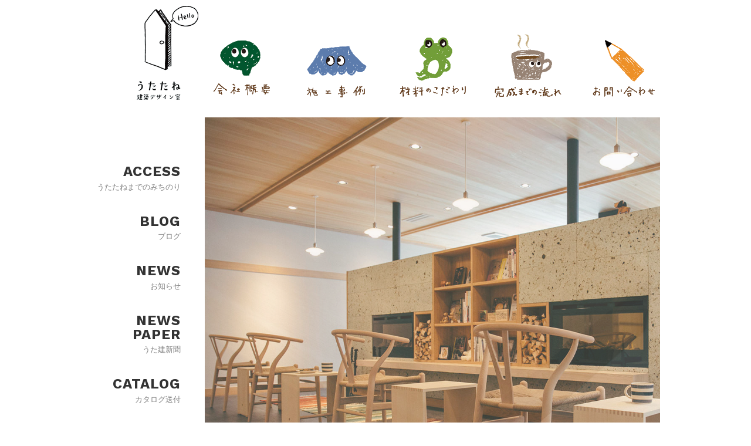

--- FILE ---
content_type: text/html; charset=UTF-8
request_url: https://www.ksarch.jp/company/
body_size: 27174
content:


<!DOCTYPE html>
<html lang="ja">
<head>
<!-- Global site tag (gtag.js) - Google Analytics -->
<script async src="https://www.googletagmanager.com/gtag/js?id=UA-116310125-1"></script>
<script>
  window.dataLayer = window.dataLayer || [];
  function gtag(){dataLayer.push(arguments);}
  gtag('js', new Date());

  gtag('config', 'UA-116310125-1');
</script>
<meta http-equiv="Content-Type" content="text/html; charset=utf-8">
<meta charset="utf-8">
<meta http-equiv="X-UA-Compatible" content="IE=edge">
<title>会社概要  |  うたたね建築デザイン室 | 一級建築士事務所 | 注文住宅・リノベーション・戸建て・マンション・別注家具の設計施工</title>
<meta name="viewport" content="width=device-width, initial-scale=1.0">
<meta name="description" content="注文住宅・リノベーション・戸建て・マンション・別注家具の設計・施工は「うたたね建築デザイン室」">
<link rel="shortcut icon" href="https://www.ksarch.jp/wp/wp-content/themes/utatane/images/favicon.ico" type="image/png">
<link rel="apple-touch-icon" href="https://www.ksarch.jp/wp/wp-content/themes/utatane/images/apple-touch-icon.png"/>
<link rel="stylesheet" href="https://www.ksarch.jp/wp/wp-content/themes/utatane/css/style.css?20260119082905" media="all">
<link rel="stylesheet" href="https://www.ksarch.jp/wp/wp-content/themes/utatane/libraries/slick/slick.css"/>
<link rel="stylesheet" href="https://www.ksarch.jp/wp/wp-content/themes/utatane/libraries/slick/slick-theme.css"/>
<link rel="stylesheet" href="https://fonts.googleapis.com/css?family=Work+Sans:400,700">
<script src="https://ajax.googleapis.com/ajax/libs/jquery/1.12.4/jquery.min.js"></script>
<script src="https://www.ksarch.jp/wp/wp-content/themes/utatane/js/function.js"></script>
<script src="https://www.ksarch.jp/wp/wp-content/themes/utatane/libraries/slick/slick.min.js"></script>
<script src="https://use.typekit.net/mni7sdi.js"></script>
<script>try{Typekit.load({ async: true });}catch(e){}</script>
<link rel='dns-prefetch' href='//s.w.org' />
		<script type="text/javascript">
			window._wpemojiSettings = {"baseUrl":"https:\/\/s.w.org\/images\/core\/emoji\/11.2.0\/72x72\/","ext":".png","svgUrl":"https:\/\/s.w.org\/images\/core\/emoji\/11.2.0\/svg\/","svgExt":".svg","source":{"concatemoji":"https:\/\/www.ksarch.jp\/wp\/wp-includes\/js\/wp-emoji-release.min.js?ver=5.1.3"}};
			!function(a,b,c){function d(a,b){var c=String.fromCharCode;l.clearRect(0,0,k.width,k.height),l.fillText(c.apply(this,a),0,0);var d=k.toDataURL();l.clearRect(0,0,k.width,k.height),l.fillText(c.apply(this,b),0,0);var e=k.toDataURL();return d===e}function e(a){var b;if(!l||!l.fillText)return!1;switch(l.textBaseline="top",l.font="600 32px Arial",a){case"flag":return!(b=d([55356,56826,55356,56819],[55356,56826,8203,55356,56819]))&&(b=d([55356,57332,56128,56423,56128,56418,56128,56421,56128,56430,56128,56423,56128,56447],[55356,57332,8203,56128,56423,8203,56128,56418,8203,56128,56421,8203,56128,56430,8203,56128,56423,8203,56128,56447]),!b);case"emoji":return b=d([55358,56760,9792,65039],[55358,56760,8203,9792,65039]),!b}return!1}function f(a){var c=b.createElement("script");c.src=a,c.defer=c.type="text/javascript",b.getElementsByTagName("head")[0].appendChild(c)}var g,h,i,j,k=b.createElement("canvas"),l=k.getContext&&k.getContext("2d");for(j=Array("flag","emoji"),c.supports={everything:!0,everythingExceptFlag:!0},i=0;i<j.length;i++)c.supports[j[i]]=e(j[i]),c.supports.everything=c.supports.everything&&c.supports[j[i]],"flag"!==j[i]&&(c.supports.everythingExceptFlag=c.supports.everythingExceptFlag&&c.supports[j[i]]);c.supports.everythingExceptFlag=c.supports.everythingExceptFlag&&!c.supports.flag,c.DOMReady=!1,c.readyCallback=function(){c.DOMReady=!0},c.supports.everything||(h=function(){c.readyCallback()},b.addEventListener?(b.addEventListener("DOMContentLoaded",h,!1),a.addEventListener("load",h,!1)):(a.attachEvent("onload",h),b.attachEvent("onreadystatechange",function(){"complete"===b.readyState&&c.readyCallback()})),g=c.source||{},g.concatemoji?f(g.concatemoji):g.wpemoji&&g.twemoji&&(f(g.twemoji),f(g.wpemoji)))}(window,document,window._wpemojiSettings);
		</script>
		<style type="text/css">
img.wp-smiley,
img.emoji {
	display: inline !important;
	border: none !important;
	box-shadow: none !important;
	height: 1em !important;
	width: 1em !important;
	margin: 0 .07em !important;
	vertical-align: -0.1em !important;
	background: none !important;
	padding: 0 !important;
}
</style>
	<link rel='stylesheet' id='wp-block-library-css'  href='https://www.ksarch.jp/wp/wp-includes/css/dist/block-library/style.min.css?ver=5.1.3' type='text/css' media='all' />
<link rel='stylesheet' id='wpos-slick-style-css'  href='https://www.ksarch.jp/wp/wp-content/plugins/wp-slick-slider-and-image-carousel/assets/css/slick.css?ver=1.5.1' type='text/css' media='all' />
<link rel='stylesheet' id='wpsisac-public-style-css'  href='https://www.ksarch.jp/wp/wp-content/plugins/wp-slick-slider-and-image-carousel/assets/css/slick-slider-style.css?ver=1.5.1' type='text/css' media='all' />
<script type='text/javascript' src='https://www.ksarch.jp/wp/wp-includes/js/jquery/jquery.js?ver=1.12.4'></script>
<script type='text/javascript' src='https://www.ksarch.jp/wp/wp-includes/js/jquery/jquery-migrate.min.js?ver=1.4.1'></script>
<link rel='https://api.w.org/' href='https://www.ksarch.jp/wp-json/' />
<link rel="EditURI" type="application/rsd+xml" title="RSD" href="https://www.ksarch.jp/wp/xmlrpc.php?rsd" />
<link rel="wlwmanifest" type="application/wlwmanifest+xml" href="https://www.ksarch.jp/wp/wp-includes/wlwmanifest.xml" /> 
<meta name="generator" content="WordPress 5.1.3" />
<link rel="canonical" href="https://www.ksarch.jp/company/" />
<link rel='shortlink' href='https://www.ksarch.jp/?p=19' />
<link rel="alternate" type="application/json+oembed" href="https://www.ksarch.jp/wp-json/oembed/1.0/embed?url=https%3A%2F%2Fwww.ksarch.jp%2Fcompany%2F" />
<link rel="alternate" type="text/xml+oembed" href="https://www.ksarch.jp/wp-json/oembed/1.0/embed?url=https%3A%2F%2Fwww.ksarch.jp%2Fcompany%2F&#038;format=xml" />
		<style type="text/css">.recentcomments a{display:inline !important;padding:0 !important;margin:0 !important;}</style>
		</head>
<body class="background-sp">
<header class="header">
    <div class="header-container inner">
        <!-- =========================== -->
        <!-- 効果音（ドアノック音）を準備するaudio要素 -->
        <!-- =========================== -->
        <audio id="doorKnockSound" preload="none">
            <source src="https://www.ksarch.jp/wp/wp-content/themes/utatane/images/door_knock.mp3" type="audio/mp3">
            <source src="https://www.ksarch.jp/wp/wp-content/themes/utatane/images/door_knock.m4a" type="audio/aac">
            <p>※お使いのブラウザは、残念ながらHTML5のaudio要素をサポートしていないようですから、音は鳴りません。</p>
        </audio>
        <h1 class="header-logo logo-sound">
            <a href="https://www.ksarch.jp/">
                <img src="https://www.ksarch.jp/wp/wp-content/themes/utatane/images/logo_utatane.png" srcset="https://www.ksarch.jp/wp/wp-content/themes/utatane/images/logo_utatane_2x.png 2x" alt="" class="header-logo-img">
            </a>
        </h1>
        <nav class="header-nav">
            <ul class="header-nav__lists">
                <li class="header-nav__list">
                    <a href="https://www.ksarch.jp/company/">
                        <img src="https://www.ksarch.jp/wp/wp-content/themes/utatane/images/nav_about.gif" srcset="https://www.ksarch.jp/wp/wp-content/themes/utatane/images/nav_about_2x.gif 2x" alt="会社概要" class="header-nav__list-img">
                    </a>
                </li>
                <li class="header-nav__list">
                    <a href="https://www.ksarch.jp/works/">
                        <img src="https://www.ksarch.jp/wp/wp-content/themes/utatane/images/nav_works.gif" srcset="https://www.ksarch.jp/wp/wp-content/themes/utatane/images/nav_works_2x.gif 2x" alt="施工事例" class="header-nav__list-img">
                    </a>
                </li>
                <li class="header-nav__list">
                    <a href="https://www.ksarch.jp/material/">
                        <img src="https://www.ksarch.jp/wp/wp-content/themes/utatane/images/nav_material.gif" srcset="https://www.ksarch.jp/wp/wp-content/themes/utatane/images/nav_material_2x.gif 2x" alt="材料へのこだわり" class="header-nav__list-img">
                    </a>
                </li>
                <li class="header-nav__list">
                    <a href="https://www.ksarch.jp/flow/">
                        <img src="https://www.ksarch.jp/wp/wp-content/themes/utatane/images/nav_flow.gif" srcset="https://www.ksarch.jp/wp/wp-content/themes/utatane/images/nav_flow_2x.gif 2x" alt="完成までの流れ" class="header-nav__list-img">
                    </a>
                </li>
                <li class="header-nav__list">
                    <a href="https://www.ksarch.jp/contactus/">
                        <img src="https://www.ksarch.jp/wp/wp-content/themes/utatane/images/nav_contact.gif" srcset="https://www.ksarch.jp/wp/wp-content/themes/utatane/images/nav_contact_2x.gif 2x" alt="お問い合わせ" class="header-nav__list-img">
                    </a>
                </li>
            </ul>
        </nav><!-- /.header-nav -->
    </div><!-- /.header-container -->
</header><!-- /.header -->


<header class="header-sp">
    <nav class="header-sp-nav">
        <div class="header-sp-nav__frame">
                    <img src="https://www.ksarch.jp/wp/wp-content/themes/utatane/images/sp_frame_header_type02.jpg" class="header-sp-nav__frame-img">
                </div>
        <ul class="header-sp-nav__lists">
            <li class="header-sp-nav__list logo-sound">
                <a href="https://www.ksarch.jp/">
                    <img src="https://www.ksarch.jp/wp/wp-content/themes/utatane/images/logo_utatane.png" srcset="https://www.ksarch.jp/wp/wp-content/themes/utatane/images/logo_utatane_2x.png 2x" alt="" class="header-sp-nav__list-img">
                </a>
            </li>
            <li class="header-sp-nav__list">
                <a href="https://www.ksarch.jp/company/">
                    <img src="https://www.ksarch.jp/wp/wp-content/themes/utatane/images/nav_about.gif" srcset="https://www.ksarch.jp/wp/wp-content/themes/utatane/images/nav_about_2x.gif 2x" alt="会社概要" class="header-sp-nav__list-img">
                </a>
            </li>
            <li class="header-sp-nav__list">
                <a href="https://www.ksarch.jp/works/">
                    <img src="https://www.ksarch.jp/wp/wp-content/themes/utatane/images/nav_works.gif" srcset="https://www.ksarch.jp/wp/wp-content/themes/utatane/images/nav_works_2x.gif 2x" alt="施工事例" class="header-sp-nav__list-img">
                </a>

            </li>
            <li class="header-sp-nav__list">
                <a href="https://www.ksarch.jp/access/">
                    <img src="https://www.ksarch.jp/wp/wp-content/themes/utatane/images/nav_access.gif" srcset="https://www.ksarch.jp/wp/wp-content/themes/utatane/images/nav_access_2x.gif 2x" alt="みちのり" class="header-sp-nav__list-img">
                </a>
            </li>
        </ul>
    </nav><!-- /.header-sp-nav -->
</header><!-- /.header-sp -->
<div>
    <div class="content inner">

            
            <p>&nbsp;</p>
<div class="main" role="main">
<div class="top-slider">
<div class="top-slider__container">	<div class="wpsisac-slick-slider-wrp wpsisac-clearfix">
		<div id="wpsisac-slick-slider-1" class="wpsisac-slick-slider design-2">
			  <div class="slick-image-slide" style='height:autopx;'>
	<div class="slide-wrap" style='height:autopx;'>		
		<img src="https://www.ksarch.jp/wp/wp-content/uploads/2018/07/company_slider05.jpg" alt="会社概要_スライド05" />
		<div class="slider-overlay">
			<div class="slider-content">
				<h2 class="slide-title">会社概要_スライド05</h2>
									<div class="slick-slider-short-content">
						<p><span class="top-slider__copy"><img src="https://www.ksarch.jp/svg/slider_copy.svg" class="top-slider__copy-img" /></span></p>
			
					</div>
							</div>
		</div>
	</div>
</div>  <div class="slick-image-slide" style='height:autopx;'>
	<div class="slide-wrap" style='height:autopx;'>		
		<img src="https://www.ksarch.jp/wp/wp-content/uploads/2018/07/company_slider04.jpg" alt="会社概要_スライド04" />
		<div class="slider-overlay">
			<div class="slider-content">
				<h2 class="slide-title">会社概要_スライド04</h2>
									<div class="slick-slider-short-content">
						<p><span class="top-slider__copy"><img src="https://www.ksarch.jp/svg/slider_copy.svg" class="top-slider__copy-img" /></span></p>
			
					</div>
							</div>
		</div>
	</div>
</div>  <div class="slick-image-slide" style='height:autopx;'>
	<div class="slide-wrap" style='height:autopx;'>		
		<img src="https://www.ksarch.jp/wp/wp-content/uploads/2018/07/company_slider03.jpg" alt="会社概要_スライド03" />
		<div class="slider-overlay">
			<div class="slider-content">
				<h2 class="slide-title">会社概要_スライド03</h2>
									<div class="slick-slider-short-content">
						<p><span class="top-slider__copy"><img src="https://www.ksarch.jp/svg/slider_copy.svg" class="top-slider__copy-img" /></span></p>
			
					</div>
							</div>
		</div>
	</div>
</div>  <div class="slick-image-slide" style='height:autopx;'>
	<div class="slide-wrap" style='height:autopx;'>		
		<img src="https://www.ksarch.jp/wp/wp-content/uploads/2018/07/company_slider02.jpg" alt="会社概要_スライド02" />
		<div class="slider-overlay">
			<div class="slider-content">
				<h2 class="slide-title">会社概要_スライド02</h2>
									<div class="slick-slider-short-content">
						<p><span class="top-slider__copy"><img src="https://www.ksarch.jp/svg/slider_copy.svg" class="top-slider__copy-img" /></span></p>
			
					</div>
							</div>
		</div>
	</div>
</div>  <div class="slick-image-slide" style='height:autopx;'>
	<div class="slide-wrap" style='height:autopx;'>		
		<img src="https://www.ksarch.jp/wp/wp-content/uploads/2018/07/company_slider01.jpg" alt="会社概要_スライド01" />
		<div class="slider-overlay">
			<div class="slider-content">
				<h2 class="slide-title">会社概要_スライド01</h2>
									<div class="slick-slider-short-content">
						<p><span class="top-slider__copy"><img src="https://www.ksarch.jp/svg/slider_copy.svg" class="top-slider__copy-img" /></span></p>
			
					</div>
							</div>
		</div>
	</div>
</div>		</div>	
		<div class="wpsisac-slider-conf wpsisac-hide" data-conf="{&quot;dots&quot;:&quot;true&quot;,&quot;arrows&quot;:&quot;false&quot;,&quot;autoplay&quot;:&quot;true&quot;,&quot;autoplay_interval&quot;:&quot;3000&quot;,&quot;fade&quot;:&quot;true&quot;,&quot;speed&quot;:&quot;2000&quot;,&quot;rtl&quot;:&quot;false&quot;}"></div>
	</div>
	</div>
</div>
<div class="company-lead">
<p class="company-lead__text">「くらし」というのは奥が深いものです。<br />
その「くらし」を支える上質な「うつわ」づくりの<br />
お手伝いをさせて頂くのが、<br class="br-sp" /><br />
私たちの仕事です。</p>
<p class="company-lead__text">古くなったり使い潰されて捨てられる物では無く、<br />
修繕しても住み続けたいと思って頂ける<br />
「ベーシック」を御提案したいと思います。</p>
<p class="company-lead__text">長い「時間」の中で、<br class="br-sp" /><br />
思い出や愛着の積み重ねを経て、<br />
「うつわ」が上質な「すまい」に。</p>
<p class="company-lead__text">それが私たちが目指す建築のかたちです。</p>
</div>
<section class="company-info">
<h2 class="company-info__ttl">会社概要</h2>
<div class="company-info__lists">
<dl class="company-info__list">
<dt class="company-info__list-ttl">屋号</dt>
<dd class="company-info__list-body">うたたね建築デザイン室</dd>
</dl>
<dl class="company-info__list">
<dt class="company-info__list-ttl">代表者</dt>
<dd class="company-info__list-body">河﨑 早智</dd>
</dl>
<dl class="company-info__list">
<dt class="company-info__list-ttl">本社所在地</dt>
<dd class="company-info__list-body">〒550-0012 大阪府大阪市西区立売堀 5丁目3-18<br />
光伸ビル 3F 建築デザイン室</dd>
</dl>
<dl class="company-info__list">
<dt class="company-info__list-ttl">TEL</dt>
<dd class="company-info__list-body">0120-878-235</dd>
</dl>
<dl class="company-info__list">
<dt class="company-info__list-ttl">設立</dt>
<dd class="company-info__list-body">1992年9月28日</dd>
</dl>
<dl class="company-info__list">
<dt class="company-info__list-ttl">資本金</dt>
<dd class="company-info__list-body">1,500 万円</dd>
</dl>
<dl class="company-info__list">
<dt class="company-info__list-ttl">一級建築士事務所番号</dt>
<dd class="company-info__list-body">大阪府知事登録（イ） 第25303号</dd>
</dl>
<dl class="company-info__list">
<dt class="company-info__list-ttl">一般建設業許可番号</dt>
<dd class="company-info__list-body">大阪府知事許可（般－29）第148071号</dd>
</dl>
</div>
</section>
</div>

                        
                <div class="side">
            <div class="side-menu">
                <ul class="side-menu__lists">
                    <li class="side-menu__list">
                        <a href="https://www.ksarch.jp/access/" class="side-menu__link">
                            <span class="side-menu__link__upper">ACCESS</span>
                            <span class="side-menu__link__lower">うたたねまでのみちのり</span>
                        </a>
                    </li>
                    <li class="side-menu__list">
                        <a href="https://www.ksarch.jp/utatane-blog/" class="side-menu__link">
                            <span class="side-menu__link__upper">BLOG</span>
                            <span class="side-menu__link__lower">ブログ</span>
                        </a>
                    </li>
                    <li class="side-menu__list">
                        <a href="https://www.ksarch.jp/news/" class="side-menu__link">
                            <span class="side-menu__link__upper">NEWS</span>
                            <span class="side-menu__link__lower">お知らせ</span>
                        </a>
                    </li>
                    <li class="side-menu__list">
                        <a href="https://www.ksarch.jp/newspaper/" class="side-menu__link">
                            <span class="side-menu__link__upper">NEWS PAPER</span>
                            <span class="side-menu__link__lower">うた建新聞</span>
                        </a>
                    </li>
                    <li class="side-menu__list">
                        <a href="https://www.ksarch.jp/catalog/" class="side-menu__link">
                            <span class="side-menu__link__upper">CATALOG</span>
                            <span class="side-menu__link__lower">カタログ送付</span>
                        </a>
                    </li>
                    <li class="side-menu__list">
                        <a href="https://www.ksarch.jp/contactus/" class="side-menu__link">
                            <span class="side-menu__link__upper">CONTACT</span>
                            <span class="side-menu__link__lower">お問い合わせ</span>
                        </a>
                    </li>
                    <li class="side-menu__list">
                        <a href="https://www.ksarch.jp/works/" class="side-menu__link">
                            <span class="side-menu__link__upper">WORKS</span>
                            <span class="side-menu__link__lower">施工事例</span>
                        </a>
                    </li>
                    <li class="side-menu__list">
                        <a href="https://www.ksarch.jp/flow/" class="side-menu__link">
                            <span class="side-menu__link__upper">FLOW</span>
                            <span class="side-menu__link__lower">完成までの流れ</span>
                        </a>
                    </li>
                    <li class="side-menu__list">
                        <a href="https://www.ksarch.jp/material/" class="side-menu__link">
                            <span class="side-menu__link__upper">MATERIAL</span>
                            <span class="side-menu__link__lower">材料のこだわり</span>
                        </a>
                    </li>
                    <li class="side-menu__list">
                        <a href="https://www.ksarch.jp/" class="side-menu__link">
                            <span class="side-menu__link__upper">PRODUCT</span>
                            <span class="side-menu__link__lower">取扱商品</span>
                        </a>
                    </li>
                    <li class="side-menu__list">
                        <a href="https://www.ksarch.jp/company/" class="side-menu__link">
                            <span class="side-menu__link__upper">ABOUT</span>
                            <span class="side-menu__link__lower">会社概要</span>
                        </a>
                    </li>
                </ul>
            </div><!-- /.side-menu -->

            <div class="side-illst">
                <img src="https://www.ksarch.jp/wp/wp-content/themes/utatane/images/side_nav_img_insect.png">
            </div>

            <div class="side-blog">
                <a href="https://www.ksarch.jp/utatane-blog/">
                    <img src="https://www.ksarch.jp/wp/wp-content/themes/utatane/images/side_nav_btn_blog.png">
                </a>
            </div>

            <div class="side-sns">
                <ul class="side-sns__lists">
                    <!--<li class="side-sns__list">
                        <a href="#" class="side-sns__link">
                            <img src="https://www.ksarch.jp/wp/wp-content/themes/utatane/svg/icn-facebook.svg" alt="Facebook" class="side-sns__link-icon">
                        </a>
                    </li> -->
                    <li class="side-sns__list">
                        <a href="https://www.instagram.com/utaken1992/" target="_blank" class="side-sns__link">
                            <img src="https://www.ksarch.jp/wp/wp-content/themes/utatane/svg/icn-instagram.svg" alt="Instagram" class="side-sns__link-icon"">
                        </a>
                    </li>
                </ul><!-- /.side-sns__lists -->
            </div><!-- /.side-sns -->

            <div class="side-company">
                <p class="side-company__text">
                    うたたね<br>
                    建築デザイン室
                </p>
            </div>

            <div class="side-profile">
                <span class="side-profile__text">一級建築士事務所</span>
            </div>

            <div class="side-address">
                <p class="side-address__text">
                    大阪市西区立売堀5丁目3-18<br>
                    光伸ビル 3F 建築デザイン室<br>
                    TEL.0120-878-235
                </p>
            </div>
        </div><!-- /.side -->
    </div><!-- /.content -->
</div>

<div class="content inner">
    <div class="main" role="main">
        <footer class="footer">
            <div>
                <div class="footer__container">
                    <div class="footer__ttl">
                        <p class="footer__ttl-text">注文住宅・リノベーション・戸建て・<br class="br-sp">マンション・別注家具の設計施工は</p>
                        <h2 class="footer__ttl-title">「うたたね建築デザイン室」</h2>
                        <p class="footer__ttl-text">一級建築士事務所</p>
                    </div>
                    <div class="footer__copyright">
                        <p>Copyright© 2018 うたたね建築デザイン室 All Rights Reserved.</p>
                     </div>
                </div><!--/.footer__container -->
            </div>
        </footer><!-- /.footer -->
    </div>
    <div class="side"></div>
</div><!-- /.content -->

<!-- フォーム入力画面のみ固定フッターを解除する -->
<footer class="footer-sp">
    <nav class="footer-sp-nav">
        <div class="footer-sp-nav__frame">
                    <img src="https://www.ksarch.jp/wp/wp-content/themes/utatane/images/sp_frame_footer.jpg" class="footer-sp-nav__frame-img">
                </div>
        <ul class="footer-sp-nav__lists">
            <li class="footer-sp-nav__list">
                <a href="https://www.ksarch.jp/material/">
                    <img src="https://www.ksarch.jp/wp/wp-content/themes/utatane/images/nav_material.gif" srcset="https://www.ksarch.jp/wp/wp-content/themes/utatane/images/nav_material_2x.gif 2x" alt="材料についてのこだわり" class="footer-sp-nav__list-img">
                </a>
            </li>
            <li class="footer-sp-nav__list">
                <a href="https://www.ksarch.jp/flow/">
                    <img src="https://www.ksarch.jp/wp/wp-content/themes/utatane/images/nav_flow.gif" srcset="https://www.ksarch.jp/wp/wp-content/themes/utatane/images/nav_flow_2x.gif 2x" alt="完成までの流れ" class="footer-sp-nav__list-img">
                </a>
            </li>
            <li class="footer-sp-nav__list">
                <a href="https://www.ksarch.jp/sns/">
                    <img src="https://www.ksarch.jp/wp/wp-content/themes/utatane/images/nav_sns.gif" srcset="https://www.ksarch.jp/wp/wp-content/themes/utatane/images/nav_sns_2x.gif 2x" alt="SNS" class="footer-sp-nav__list-img">
                </a>
            </li>
            <li class="footer-sp-nav__list">
                <a href="https://www.ksarch.jp/contactus/">
                    <img src="https://www.ksarch.jp/wp/wp-content/themes/utatane/images/nav_contact.gif" srcset="https://www.ksarch.jp/wp/wp-content/themes/utatane/images/nav_contact_2x.gif 2x" alt="お問い合わせ" class="footer-sp-nav__list-img">
                </a>
            </li>
        </ul>
    </nav><!-- /.footer-sp-nav -->
</footer><!-- /.footer-sp -->

<script type='text/javascript' src='https://www.ksarch.jp/wp/wp-includes/js/wp-embed.min.js?ver=5.1.3'></script>
<script type='text/javascript' src='https://www.ksarch.jp/wp/wp-content/plugins/wp-slick-slider-and-image-carousel/assets/js/slick.min.js?ver=1.5.1'></script>
<script type='text/javascript'>
/* <![CDATA[ */
var Wpsisac = {"is_mobile":"0","is_rtl":"0"};
/* ]]> */
</script>
<script type='text/javascript' src='https://www.ksarch.jp/wp/wp-content/plugins/wp-slick-slider-and-image-carousel/assets/js/wpsisac-public.js?ver=1.5.1'></script>
</body>
</html>

--- FILE ---
content_type: text/css
request_url: https://www.ksarch.jp/wp/wp-content/themes/utatane/css/style.css?20260119082905
body_size: 61132
content:
@charset "utf-8";

/* ---------------------------------------------------------
  reset
---------------------------------------------------------  */
* {
  margin: 0;
  padding: 0;
  box-sizing: border-box;
}
html {
  font-size: 62.5%;
}
body {
  font-family: "fot-tsukuardgothic-std", "Hiragino Maru Gothic Pro", "ヒラギノ丸ゴ Pro W4", "ヒラギノ丸ゴ Pro", "Hiragino Kaku Gothic Pro", "ヒラギノ角ゴ Pro W3", "メイリオ", "Meiryo", "ＭＳ Ｐゴシック", Osaka, sans-serif;
  font-size: 1.4rem;
  color: #333333;
  line-height: 1;
  overflow-x: hidden;
}
header,
footer,
nav,
menu,
article,
aside,
section,
details,
figcaption,
figure {
  display: block;
}
a {
  color: #333;
  opacity: 1;
  text-decoration: none;
}
a img {
  border: none;
}
a:hover img {
  background: rgba(255, 255, 255, 0.2);
  transition: 0.2s;
}
img {
  vertical-align: bottom;
}
ul,
ol {
  list-style: none;
}
:root {
  --key-color: #603813;
  --key-color-hover: #c69c6d;
  --sub-color: #f2eddc;
  --sub-color-hover: #eae1c7;
  --text-link-color: #e60012;
  --bg-color-beige: #f7f3e5;
}
/* clearfix */
/* before擬似要素の設定により上マージンの崩れを防ぐ */
.clearfix:before,
.clearfix:after {
  content: "";
  display: table;
}
.clearfix:after {
  clear: both;
}

.font-spacer {
  letter-spacing: -0.5rem;
}

/* -----------------------------------------------------
スライダー
-------------------------------------------------------- */
/*slick 矢印カスタマイズ（slick-theme.cssを上書き）*/
.slick-dotted.slick-slider {
  margin-bottom: 0 !important;
}
/*スライドの矢印を変更*/
.slick-prev {
  left: 1rem !important;
}
.slick-next {
  right: 1rem !important;
}
.slick-prev,
.slick-next {
  width: 1rem !important; /*矢印の画像サイズに合わせた幅と高さを指定 */
  height: 3.3rem !important;
  z-index: 1;
}
.slick-prev:before,
.slick-next:before {
  opacity: 1 !important;
}
.slick-prev:before {
  content: url(../images/icn-arrow-prev-sp.png) !important;
}
.slick-next:before {
  content: url(../images/icn-arrow-next-sp.png) !important;
}
/*スライドのドットを変更*/
.slick-dots {
  bottom: -2.8rem !important;
}
.slick-dots li {
  width: 0.75rem !important;
  height: 0.75rem !important;
  margin: 0 0.6rem 0.5rem !important;
}
.slick-dots li button::before {
  opacity: 1 !important;
  background-color: #c69c6d;
}
.slick-dots li.slick-active button:before {
  opacity: 1 !important;
  background-color: #8c6239;
}
.slick-dots li.slick-active button:before,
.slick-dots li button:before {
  width: 0.8rem !important;
  height: 0.8rem !important;
  border-radius: 50%;
  content: "";
}

/* 最もシンプルな形 .video-wrapタグ不要 */
/*.slick-slide video {
        top:0;
        width: 100%;
        height: 100%;
}*/

.video-wrap {
  position: relative;
  padding-bottom: 100%;
  /*padding-bottom: 56.25%;*/ /* 16:9で横幅合わせの場合:9 / 16 => 0.5625 * 100 = 56.25(%) */
  /*height: 0;*/
  overflow: hidden;
}

/* 動画を表示エリアいっぱいに表示したい場合 */
.slick-slide video {
  display: block;
  position: absolute;
  top: 50%;
  left: 50%;
  min-width: 100%;
  min-height: 100%;
  width: auto;
  height: auto;
  -webkit-transform: translate(-50%, -50%);
  transform: translate(-50%, -50%);
}
/* 動画を縦横比率を保って表示したい場合 */
/*.slick-slide video {
  display: block;
  position: absolute;
  top: 50%;
  left: 50%;
  width: 100%;
  height: auto;
  -webkit-transform: translate(-50%, -50%);
  transform: translate(-50%, -50%);
}*/

/* -----------------------------------------------------
背景画像
-------------------------------------------------------- */
.background-sp {
  background: url(../images/sp_frame_contents.jpg);
  background-position: center center;
  background-repeat: repeat-y;
  -webkit-background-size: contain;
  -moz-background-size: contain;
  -o-background-size: contain;
  -ms-background-size: contain;
  background-size: contain;
  position: relative;
}

/* -----------------------------------------------------
グローバルヘッダー
-------------------------------------------------------- */
.header {
  display: none;
}
.header-sp {
  position: fixed;
  top: 0;
  left: 0;
  width: 100%;
  z-index: 2; /*施工事例のスライド矢印が上に来ないように*/
}
.header-sp-nav {
  display: block;
  position: relative;
}
.header-sp-nav__frame {
  display: block;
  position: relative;
}
.header-sp-nav__frame-img {
  width: 100%;
}
.header-sp-nav__lists {
  position: absolute;
  top: 0;
  left: 0;
  display: -webkit-flex;
  display: -ms-flexbox;
  display: flex;
  -webkit-align-items: flex-end;
  -ms-flex-align: flex-end;
  align-items: flex-end;
  width: 100%;
  height: 100%;
}
.header-sp-nav__list {
  position: relative;
  width: calc((100% / 4));
}
.header-sp-nav__list a {
  display: block;
  padding: 0 0.75rem 1rem;
  height: 100%;
}
.header-sp-nav__list:first-child a {
  padding: 0rem 1.3rem 1.3rem 3.1rem;
}
.header-sp-nav__list:last-child a {
  padding: 0 1.75rem 1rem 0.5rem;
}
.header-sp-nav__list a:hover img {
  background: rgba(255, 255, 255, 0);
}
.header-sp-nav__list .active-layer {
  background-color: #fffcdb;
  z-index: -999;
}
.header-sp-nav__list-img {
  width: 100%;
}

/* ---------------------------------------------------------
レイアウト
---------------------------------------------------------  */
.content {
  display: -webkit-flex;
  display: -ms-flexbox;
  display: flex;
  -webkit-flex-direction: column;
  -ms-flex-direction: column;
  flex-direction: column;
  padding: 10.8rem 2rem 0;
}
.side {
  display: none;
}

/* ---------------------------------------------------------
トップページ-インスタグラム
---------------------------------------------------------  */
.top-instagram {
  margin: 0 0 1.5rem;
}
.top-instagram__container {
  display: -webkit-flex;
  display: -ms-flexbox;
  display: flex;
  -webkit-flex-wrap: wrap;
  -ms-flex-wrap: wrap;
  flex-wrap: wrap;
  margin: 0 0 0.5rem;
}
.top-instagram__box {
  padding: 0 0.25rem;
}
.top-instagram__box a {
  display: block;
}
.top-instagram__box img {
  max-width: 100%;
}
.top-instagram__name {
  font-size: 1.6rem;
  font-weight: bold;
}
.top-instagram__name a {
  color: var(--key-color);
}

/* ---------------------------------------------------------
トップページ-お知らせ
---------------------------------------------------------  */
.top-news {
  margin: 0 0 1.75rem;
}
.top-news a:hover {
  color: #e85e36;
  transition: all 0.2s;
}
.top-news__ttl {
  display: -webkit-flex;
  display: -ms-flexbox;
  display: flex;
  -webkit-flex-wrap: wrap;
  -ms-flex-wrap: wrap;
  flex-wrap: wrap;
  -webkit-align-items: center;
  -ms-flex-align: center;
  align-items: center;
  margin: 0 0 0.5rem;
}
.top-news__ttl-btn {
  margin: 0 0 0 1.5rem;
  font-size: 1.5rem;
  font-weight: bold;
}
.top-news__ttl-text {
  font-size: 2rem;
  font-weight: bold;
}
.top-news__lists {
  font-size: 1.2rem;
  line-height: 1.5;
}
.top-news__list {
  margin: 0 0 0.75rem;
  color: var(--key-color);
}
.top-news__list:last-child {
  margin: 0;
}
.top-news__list-item {
  display: -webkit-flex;
  display: -ms-flexbox;
  display: flex;
  -webkit-flex-wrap: wrap;
  -ms-flex-wrap: wrap;
  flex-wrap: wrap;
  padding: 0.25rem 0;
}
.top-news__list-item-date {
  flex: 1;
}
.top-news__list-item-text {
  flex: 2;
  margin: 0;
}

/* ---------------------------------------------------------
トップページ-ブログ
---------------------------------------------------------  */
.top-blogs {
  margin: 0 0 1rem;
}
.top-blogs a:hover {
  color: #e85e36;
  transition: all 0.2s;
}
.top-blogs__ttl {
  display: -webkit-flex;
  display: -ms-flexbox;
  display: flex;
  -webkit-flex-wrap: wrap;
  -ms-flex-wrap: wrap;
  flex-wrap: wrap;
  -webkit-align-items: center;
  -ms-flex-align: center;
  align-items: center;
  margin: 0 0 0.5rem;
}
.top-blogs__ttl-btn {
  margin: 0 0 0 1.5rem;
  font-size: 1.5rem;
  font-weight: bold;
}
.top-blogs__ttl-text {
  font-size: 2rem;
  font-weight: bold;
}
.top-blogs__lists {
  font-size: 1.2rem;
  line-height: 1.5;
}
.top-blogs__list {
  margin: 0 0 0.75rem;
  color: var(--key-color);
}
.top-blogs__list:last-child {
  margin: 0;
}
.top-blogs__list-item {
  display: -webkit-flex;
  display: -ms-flexbox;
  display: flex;
  -webkit-flex-wrap: wrap;
  -ms-flex-wrap: wrap;
  flex-wrap: wrap;
  padding: 0.25rem 0;
}
.top-blogs__list-item-date {
  flex: 1;
}
.top-blogs__list-item-text {
  flex: 2;
  margin: 0;
}

/* ---------------------------------------------------------
トップページ-スライダー
---------------------------------------------------------  */
.top-slider {
  margin: 0 0 4rem 0;
}
.top-slider__container {
  position: relative;
}
.top-slider__container a:hover img {
  background: rgba(255, 255, 255, 0);
}
.top-slider__item {
  position: relative;
}
.top-slider__item > img {
  width: 100%;
}
.top-slider__copy > img {
  position: absolute !important;
  bottom: 0 !important;
  left: 50% !important;
  transform: translate(-50%, -35%) !important;
  /*transform: translate(-50%, -22%) !important; */ /* 初期のスライドタイトル */
  width: 95% !important;
}

/* ---------------------------------------------------------
トップページ-メインコンテンツ
---------------------------------------------------------  */
.top-lead {
  margin: 0 0 2rem 0;
}
.top-lead__text {
  font-size: 1.4rem;
  font-weight: bold;
  text-align: center;
  line-height: 1.8;
  letter-spacing: -0.1rem;
  color: var(--key-color);
}
.top-lead__text + .top-lead__text {
  margin-bottom: 3rem;
}

/*.top-category img,
.top-category svg {
  width: 100%;
}
*/
.top-category__lists {
  display: -webkit-flex;
  display: -ms-flexbox;
  display: flex;
  -webkit-flex-wrap: wrap;
  -ms-flex-wrap: wrap;
  flex-wrap: wrap;
  -webkit-flex-direction: column;
  -ms-flex-direction: column;
  flex-direction: column;
}
.top-category__list {
  width: 100%;
  margin: 0 0 2rem 0;
  padding: 0 2rem;
}
.top-category__list:last-child {
  margin: 0;
}
.top-category__item {
  position: relative;
}
.top-category__item a {
  display: block;
}
.top-category__item a:hover img {
  background: rgba(255, 255, 255, 0);
}
.top-category__ttl {
  position: absolute;
  top: 50%;
  left: 50%;
  transform: translate(-50%, -25%);
  width: 100%;
  padding: 0 0.5rem;
}
.top-category__ttl-text {
  font-size: 1.5rem;
  line-height: 1.2;
  text-align: center;
}
.top-category__ttl-text.default {
  color: var(--key-color);
}
.top-category__ttl-text.white {
  color: #fff;
}
.top-category__ttl-img {
  padding-top: 1.5rem;
  padding-left: 4.5rem;
  padding-right: 4.5rem;
  text-align: center;
}
.top-category__ttl-img img {
  max-width: 100%;
}
.top-category__ttl-img.spacer-sp {
  padding-left: 7.5rem;
  padding-right: 7.5rem;
}

/* ---------------------------------------------------------
下層ページ-会社概要
---------------------------------------------------------  */
.company-lead {
  margin: 0 0 4rem 0;
}
.company-lead__text {
  font-size: 1.3rem;
  font-weight: bold;
  text-align: center;
  line-height: 1.8;
  letter-spacing: -0.1rem;
  color: var(--key-color);
}
.company-lead__text + .company-lead__text {
  margin: 3rem 0;
}
.company-lead__text-sub {
  display: block;
  font-size: 1rem;
}
.company-lead__text-sub:last-child {
  margin: 0 0 0.5rem 0;
}

.company-info {
  padding: 0 1.5rem;
  color: var(--key-color);
}
.company-info__ttl {
  margin: 0 0 1rem;
  font-size: 1.6rem;
}
.company-info__list {
  padding: 0.75rem 0;
  line-height: 1.5;
  font-weight: bold;
}
.company-info__list-ttl {
  margin: 0 0 0.5rem 0;
  font-size: 1.3rem;
}
.company-info__list-body {
  font-size: 1.3rem;
}

/* ---------------------------------------------------------
下層ページ-ご注文から完成までの流れ
---------------------------------------------------------  */
.flow-lead {
  margin: 0 0 2rem;
}
.flow-lead__ttl {
  margin: 0 auto 1rem;
  width: 18rem;
}
.flow-lead__text {
  font-size: 1.4rem;
  font-weight: bold;
  text-align: center;
  line-height: 1.8;
  letter-spacing: -0.1rem;
  color: var(--key-color);
}
.flow-step {
  margin: 0 0 2rem;
}
.flow-step-frame {
  position: absolute;
  width: 0;
  height: 0;
}
.flow-step__svg {
  display: none;
}
.flow-step__svg-sp {
  display: block;
}
.flow-step__svg01 {
  fill: #fdede4;
}
.flow-step__svg02 {
  fill: #feecd2;
}
.flow-step__svg03 {
  fill: #feebbe;
}
.flow-step__svg04 {
  fill: #ffe9a9;
}
.flow-step__svg05 {
  fill: #ffe893;
}
.flow-step__svg06 {
  fill: #fedd78;
}
.flow-step__svg07 {
  fill: #fdd35c;
}
.flow-step__svg08 {
  fill: #fcc800;
}
.flow-step__svg09 {
  fill: #fabe00;
}
.flow-step__lists {
  display: -webkit-flex;
  display: -ms-flexbox;
  display: flex;
  -webkit-flex-wrap: wrap;
  -ms-flex-wrap: wrap;
  flex-wrap: wrap;
  -webkit-flex-direction: column;
  -ms-flex-direction: column;
  flex-direction: column;
}
.flow-step__list {
  position: relative;
  width: 100%;
  margin: 0 0 1rem 0;
  padding: 0 1rem;
}
.flow-step__list:last-child {
  margin: 0;
}
.flow-step__item {
  position: relative;
}
.flow-step__item a {
  display: block;
}
.flow-step__item a:hover img {
  background: rgba(255, 255, 255, 0);
}
.flow-step__body {
  position: absolute;
  top: 50%;
  left: 50%;
  transform: translate(-50%, -63%);
  width: 100%;
  padding: 0 0.5rem;
  color: var(--key-color);
  text-align: center;
}
.flow-step__body-ttl {
  margin: 0 0 0.5rem;
  line-height: 1.5;
  font-size: 1.6rem;
}
.flow-step__body-text {
  line-height: 1.5;
  font-size: 1rem;
  font-weight: bold;
  letter-spacing: -0.05rem;
}
.flow-step__icn {
  position: absolute;
  bottom: 0;
  left: 50%;
  transform: translate(-50%, 70%);
  width: 7.5rem;
}

/* ---------------------------------------------------------
下層ページ-アクセス
---------------------------------------------------------  */
.access {
  font-weight: bold;
  color: var(--key-color);
}
.access-lead {
  margin-bottom: 3rem;
}
.access-lead__ttl {
  margin: 0 auto 2rem;
  width: 14rem;
}
.access-text {
  font-size: 1.3rem;
  text-align: left;
  line-height: 1.8;
}
.access-text.mbtom {
  margin-bottom: 2.5rem;
}

.access-tel__link {
  color: #e60012;
  font-size: 1.8rem;
  margin-right: 0.5rem;
}

.access-gmap {
  margin: 0 0 4rem;
}
.access-gmap__text {
  margin-bottom: 0.5rem;
  font-size: 1.3rem;
  text-align: center;
}
.access-gmap__button {
  display: block;
  width: 80%;
  padding: 1.5rem 0;
  margin: 0 auto;
  color: #fff;
  font-family: "fot-tsukuardgothic-std", "Hiragino Maru Gothic Pro", "ヒラギノ丸ゴ Pro W4", "ヒラギノ丸ゴ Pro", "Hiragino Kaku Gothic Pro", "ヒラギノ角ゴ Pro W3", "メイリオ", "Meiryo", "ＭＳ Ｐゴシック", Osaka, sans-serif;
  font-size: 2rem;
  text-align: center;
  cursor: pointer;
  border: 1px solid var(--key-color);
  background-color: var(--key-color);
  border-radius: 20px;
  transition: 0.2s;
}
.access-gmap__button:hover {
  border: 1px solid var(--key-color-hover);
  background-color: var(--key-color-hover);
}

.access-direction {
  margin-bottom: 4rem;
}
.access-direction__unit:not(:last-child) {
  margin-bottom: 3.5rem;
}
.access-direction__ttl {
  display: -webkit-flex;
  display: -ms-flexbox;
  display: flex;
  -webkit-align-items: center;
  -ms-flex-align: center;
  align-items: center;
  margin: 0 0 1rem;
}
.access-direction__ttl-icon-train {
  width: 3.5rem;
}
.access-direction__ttl-icon-car {
  width: 4.8rem;
}
.access-direction__ttl-icon-bicycle {
  width: 5.8rem;
}
.access-direction__ttl-text {
  margin-left: 1rem;
  font-size: 1.8rem;
}
.access-map img {
  max-width: 100%;
}

/* ---------------------------------------------------------
下層ページ-材料のこだわり
---------------------------------------------------------  */
.material-lead {
  margin: 0 0 1rem;
}
.material-lead__ttl {
  margin: 0 auto 1rem;
  width: 18rem;
}
.material-lead__text {
  font-size: 1.3rem;
  font-weight: bold;
  text-align: left;
  line-height: 1.8;
  color: var(--key-color);
}

.material-summary {
  margin: 0 auto 3rem;
}
.material-lists {
  display: -webkit-flex;
  display: -ms-flexbox;
  display: flex;
  -webkit-flex-wrap: wrap;
  -ms-flex-wrap: wrap;
  flex-wrap: wrap;
  flex-direction: row;
  -webkit-align-items: center;
  -ms-flex-align: center;
  align-items: center;
  -webkit-justify-content: center;
  -ms-flex-pack: center;
  justify-content: center;
  margin: 0 0 1rem;
}
.material-list {
  width: 50%;
  margin: 0 auto;
  padding: 0.3rem;
}
.material-list__link {
  position: relative;
  display: block;
}
.material-list__link img {
  display: inline-block;
  width: 100%;
  border-radius: 50%;
  -webkit-transition: 0.2s;
  transition: 0.2s;
}
.material-list__link:hover img {
  opacity: 0.85;
}
.material-list__ttl {
  position: absolute;
  top: 50%;
  left: 50%;
  width: 100%;
  padding: 0 0.3rem;
  transform: translate(-50%, -50%);
  text-align: center;
  font-weight: bold;
}
.material-list__ttl.brown {
  color: var(--key-color);
}
.material-list__ttl.white {
  color: #fff;
}
.material-list__ttl-title {
  font-size: 2.1rem;
  letter-spacing: -0.1rem;
}
.material-list__ttl .mbtom {
  margin-bottom: 0.5rem;
}
.material-notice {
  text-align: center;
  font-size: 1.2rem;
  font-weight: bold;
  line-height: 1.5;
}

.material-item {
  margin: 0 0 4rem;
  font-weight: bold;
  color: var(--key-color);
}
.material-item img {
  max-width: 100%;
  border-radius: 1rem;
}
.material-item__ttl {
  margin: 0 0 1.5rem;
  text-align: center;
  font-weight: bold;
}
.material-item__ttl .mbtom {
  margin-bottom: 0.6rem;
}
.material-item__ttl-title {
  font-size: 2.5rem;
}
.material-item__ttl-text {
  font-size: 1.6rem;
}
.material-item__lead {
  margin: 0 0 0.5rem;
}
.material-item__lead-text {
  font-size: 1.3rem;
  line-height: 1.4;
}
.material-item__img {
  position: relative;
  margin: 0 0 1rem;
  text-align: center;
}
.material-item__img-text {
  position: absolute;
  font-size: 1.8rem;
  color: #fff;
  letter-spacing: 0.3rem;
}
.material-item__img-text.posi1 {
  top: 50%;
  left: 12%;
  transform: translate(0, -50%);
}
.material-item__img-text.posi2 {
  top: 50%;
  right: 8%;
  transform: translate(0, -50%);
}
.material-item__img-text.posi3 {
  bottom: 6%;
  right: 7%;
}
.material-item__img-text.small {
  font-size: 1.4rem;
}
.material-item__cards {
  display: -webkit-flex;
  display: -ms-flexbox;
  display: flex;
  -webkit-flex-wrap: wrap;
  -ms-flex-wrap: wrap;
  flex-wrap: wrap;
  -webkit-flex-direction: row;
  -ms-flex-direction: row;
  flex-direction: row;
  -webkit-align-items: center;
  -ms-flex-align: center;
  align-items: center;
  -webkit-justify-content: center;
  -ms-flex-pack: center;
  justify-content: center;
  margin: 0 0 1rem;
}
.material-item__card {
  position: relative;
  width: 48%;
  margin: auto;
}
.material-item__card:not(:nth-last-child(-n + 2)) {
  margin-bottom: 3%;
}
.material-item__card:nth-child(odd) {
  margin-right: 2.5%;
}
.material-item__card img {
  max-width: 100%;
}
.material-item__card-cont {
  position: absolute;
  top: 50%;
  left: 50%;
  width: 100%;
  transform: translate(-50%, -50%);
  text-align: center;
}
.material-item__card-title {
  margin: 0 0 1rem;
  font-size: 1.8rem;
}
.material-item__detail {
  line-height: 1.4;
}
.material-item__detail-title {
  margin: 0 0 0.5rem;
  font-size: 1.6rem;
}
.material-item__detail-text {
  font-size: 1.2rem;
}

/* ---------------------------------------------------------
下層ページ-お知らせ
---------------------------------------------------------  */
.news-lead {
  margin: 0 0 2rem;
}
.news-lead__ttl {
  margin: 0 auto 1rem;
  width: 18rem;
}
.newspaper-lead__ttl {
  margin: 0 auto 1rem;
  width: 24rem;
}
.newspaper-lead__ttl img {
  max-width: 100%;
  height: auto;
}
.news-detail {
  margin: 0 0 1.5rem;
  padding: 0 0 1rem;
  font-weight: bold;
  color: var(--key-color);
  border-bottom: solid 1px var(--key-color);
}
.news-detail img {
  max-width: 100%;
  height: auto;
}
.news-title {
  margin: 0 0 1.2rem;
  color: #e85e36;
  font-size: 2rem;
  line-height: 1.5;
  letter-spacing: 0.1rem;
}
.news-date {
  margin: 0 0 1.2rem;
  font-size: 1.3rem;
  letter-spacing: 0.1rem;
}
.news-img {
  position: relative;
  margin: 0 0 1rem;
  text-align: center;
}
.news-text {
  line-height: 1.5;
}
.news-text p {
  margin: 0 0 1.5rem;
}
.news-text a {
  color: #1a73e8;
}
.news-text a:hover {
  color: #174ea6;
  text-decoration: underline;
}

.article-postnav {
  display: -webkit-flex;
  display: -ms-flexbox;
  display: flex;
  -webkit-align-items: center;
  -ms-flex-align: center;
  align-items: center;

  margin: 2rem auto;
}

.article-postnav__list {
  width: calc((100% / 3));
}
.article-postnav__list img {
  width: 4.5rem;
}
.article-postnav__list:first-child {
  text-align: right;
}
.article-postnav__list:last-child {
  text-align: left;
}
.article-postnav__list:nth-child(2) {
  text-align: center;
  margin: 0 1rem;
}

/* ---------------------------------------------------------
下層ページ-お知らせ一覧
---------------------------------------------------------  */
.newslist-article {
  color: var(--key-color);
}
.newslist-article a:hover {
  color: #e85e36;
  transition: all 0.2s;
}
.newslist-item {
  margin: 0 0 1.5rem;
  padding: 0 0 1.5rem;
  font-weight: bold;
  border-bottom: solid 1px var(--key-color);
  line-height: 1.5;
}
.newslist-date {
  margin: 0 0 0.5rem;
  font-size: 1.4rem;
}
.newslist-body__ttl {
  margin: 0 0 0.75rem;
  font-size: 1.5rem;
}
.newslist-body__ttl2 {
  font-size: 1.5rem;
}
.newslist-body__text,
.newslist-body > p {
  font-size: 1.2rem;
}
.news-pager {
  margin: 3rem 0 0;
}
.wp-pagenavi {
  display: -webkit-flex;
  display: -ms-flexbox;
  display: flex;
  -webkit-flex-wrap: wrap;
  -ms-flex-wrap: wrap;
  flex-wrap: wrap;
  -webkit-align-items: center;
  -ms-flex-align: center;
  align-items: center;
  -webkit-justify-content: center;
  -ms-flex-pack: center;
  justify-content: center;
}
.wp-pagenavi .pages,
.wp-pagenavi .current,
.wp-pagenavi .extend,
.wp-pagenavi a {
  display: block;
  padding: 1rem;
  margin: 0 1rem 1rem 0;
  text-align: center;
  border: 1px solid var(--key-color);
  border-radius: 3px;
}
.wp-pagenavi a {
  cursor: pointer;
  transition: 0.2s;
}
.wp-pagenavi a:hover {
  color: #fff;
  border: 1px solid var(--key-color-hover);
  background-color: var(--key-color-hover);
  border-radius: 3px;
}
.wp-pagenavi .current {
  color: #fff;
  border: 1px solid var(--key-color);
  background-color: var(--key-color);
}

/* ---------------------------------------------------------
下層ページ-お問い合わせ
---------------------------------------------------------  */
.contact-form {
  margin: 0 0 4rem;
  padding: 0 1rem;
  color: var(--key-color);
}
.contact-form__ttl {
  margin: 0 0 1rem;
  text-align: center;
}
.contact-form__ttl-title {
  margin: 0 auto 1rem;
  width: 18rem;
}
/*.contact-form__ttl-title {
  margin: 1rem 0 2.5rem;
  font-size: 2.2rem;
  font-weight: bold;
}*/
.contact-form__lead {
  /*padding: 0 1rem;*/
  margin: 0 0 1.5rem;
  font-weight: bold;
  text-align: left;
  line-height: 1.5;
}
.contact-form__lead-text {
  font-size: 1.4rem;
}
.contact-form__lead-text.small {
  font-size: 1.1rem;
}
.contact-form__lead-text:not(:last-child) {
  margin: 0 0 1rem;
}
.contact-form__lead-text a {
  color: var(--key-color);
}
.contact-form__tel {
  margin: 0 0 2rem;
  padding: 1rem 0.5rem;
  border: 3px solid var(--key-color);
  border-radius: 5px;
  color: var(--key-color);
  text-align: center;
  line-height: 1.5;
}
.contact-form__tel-ttl {
  margin: 0 0 0.5rem;
  font-size: 1.8rem;
  font-weight: bold;
}
.contact-form__tel-box {
  display: -webkit-flex;
  display: -ms-flexbox;
  display: flex;
  -webkit-align-items: center;
  -ms-flex-align: center;
  align-items: center;
  -webkit-justify-content: center;
  -ms-flex-pack: center;
  justify-content: center;
  margin: 0 0 0.5rem;
}
.contact-form__tel-icon {
  width: 3.2rem;
}
.contact-form__tel-num {
  margin: 0 0 0 0.25rem;
  font-size: 2.7rem;
  font-weight: bold;
  letter-spacing: 0.1rem;
}
.contact-form__tel-num a {
  color: var(--key-color);
}
.contact-form__tel-time {
  font-size: 1.5rem;
  font-weight: bold;
}
.contact-form__errors {
  margin: 0 0 2rem;
  font-weight: bold;
  color: #d70035;
}
.contact-form__errors-title {
  margin: 0 0 2rem;
  font-size: 1.6rem;
}
.contact-form__errors-text {
  margin: 0 0 1rem;
}
.contact-form__item {
  position: relative;
  margin: 0 0 2rem;
  line-height: 1.5;
}
.contact-form__lists {
  border-top: 1px solid #ddd;
  border-left: 1px solid #ddd;
  border-right: 1px solid #ddd;
  letter-spacing: 0.1rem;
  border-radius: 5px;
}
.contact-form__list {
  display: -webkit-flex;
  display: -ms-flexbox;
  display: flex;
  -webkit-flex-direction: column;
  -ms-flex-direction: column;
  flex-direction: column;
  border-bottom: 1px solid #ddd;
}
.contact-form__list-ttl {
  display: -webkit-flex;
  display: -ms-flexbox;
  display: flex;
  align-items: center;
  padding: 1.5rem 1rem;
  background-color: #f5f5f5;
  font-weight: bold;
  letter-spacing: 0.2rem;
}
.contact-form__list-ttl .required {
  padding: 0.3rem 0.75rem;
  margin: 0 1rem 0 0;
  color: #fff;
  background-color: #d70035;
  font-size: 1.2rem;
  border-radius: 5px;
}
.contact-form__list-ttl .spacer {
  margin: 0 0 0 5rem;
}
.contact-form__list-body {
  padding: 1.5rem 1rem;
}
.contact-form__list-body input,
.contact-form__list-body textarea,
.contact-form__list-body select {
  width: 100%;
  padding: 1rem;
  /*border: solid 1px #ccc;*/
  border: solid 1px rgb(225, 225, 225);
  border-radius: 3px;
  /*  &:valid {
    border: 1px solid green;
  }
  &:invalid {
    border: 1px solid red;
  }*/
  /*  font-family: inherit;
  font-weight: inherit;
  font-style: inherit;*/
  font-size: 1.6rem;
  line-height: 1.5;
}
.contact-form__list-body.mail input {
  margin: 0 0 1.5rem;
}
.contact-form__list-body.mail input:nth-child(2) {
  margin: 0 0 0.75rem;
}
.contact-form__list-body.mail p {
  font-size: 1.2rem;
  font-weight: bold;
}
.contact-form__list-body.address select,
.contact-form__list-body.address input:not(:last-child) {
  margin: 0 0 0.75rem;
}
.contact-form__list-body.tel input {
  width: 22% !important; /*プラグインMW WP FormのCSSよりこちらを優先*/
}
.contact-form__list-body.zip input {
  width: 43% !important; /*プラグインMW WP FormのCSSよりこちらを優先*/
}
.contact-form__btn {
  display: -webkit-flex;
  display: -ms-flexbox;
  display: flex;
  -webkit-flex-direction: column;
  -ms-flex-direction: column;
  flex-direction: column;
}
.contact-form__btn input[type="button"],
.contact-form__btn input[type="submit"] {
  -webkit-appearance: none;
  border-radius: 5px;
}
.contact-form__btn .form-button {
  margin: 0 auto 1.5rem;
}
.form-button {
  display: block;
  width: 80%;
  padding: 1.5rem 0;
  margin: 0 auto;
  color: #fff;
  font-family: "fot-tsukuardgothic-std", "Hiragino Maru Gothic Pro", "ヒラギノ丸ゴ Pro W4", "ヒラギノ丸ゴ Pro", "Hiragino Kaku Gothic Pro", "ヒラギノ角ゴ Pro W3", "メイリオ", "Meiryo", "ＭＳ Ｐゴシック", Osaka, sans-serif;
  font-size: 1.6rem;
  font-weight: bold;
  letter-spacing: 0.2rem;
  text-align: center;
  cursor: pointer;
  border: 1px solid var(--key-color);
  background-color: var(--key-color);
  border-radius: 5px;
  transition: 0.2s;
}
.form-button:hover {
  border: 1px solid var(--key-color-hover);
  background-color: var(--key-color-hover);
}

.contact-info {
  margin: 0 1.5rem 4rem;
  padding: 2rem 0.5rem;
  border: 3px solid var(--key-color);
  border-radius: 5px;
  color: var(--key-color);
  text-align: center;
  line-height: 1.5;
}
.contact-info__ttl {
  margin: 0 0 1rem;
  font-size: 1.6rem;
  font-weight: bold;
}
.contact-info__tel {
  display: -webkit-flex;
  display: -ms-flexbox;
  display: flex;
  -webkit-align-items: center;
  -ms-flex-align: center;
  align-items: center;
  -webkit-justify-content: center;
  -ms-flex-pack: center;
  justify-content: center;
  margin: 0 0 1rem;
}
.contact-info__tel-icon {
  width: 3.2rem;
}
.contact-info__tel-number {
  margin: 0 0 0 0.25rem;
  font-size: 2.7rem;
  font-weight: bold;
  letter-spacing: 0.1rem;
}
.contact-info__tel-number a {
  color: var(--key-color);
}
.contact-info__time {
  font-weight: bold;
}

.contact-info {
  margin: 0 1.5rem 4rem;
  padding: 2rem 0.5rem;
  border: 3px solid var(--key-color);
  border-radius: 5px;
  color: var(--key-color);
  text-align: center;
  line-height: 1.5;
}
.contact-info__ttl {
  margin: 0 0 1rem;
  font-size: 1.6rem;
  font-weight: bold;
}
.contact-info__tel {
  display: -webkit-flex;
  display: -ms-flexbox;
  display: flex;
  -webkit-align-items: center;
  -ms-flex-align: center;
  align-items: center;
  -webkit-justify-content: center;
  -ms-flex-pack: center;
  justify-content: center;
  margin: 0 0 1rem;
}
.contact-info__tel-icon {
  width: 3.2rem;
}
.contact-info__tel-number {
  margin: 0 0 0 0.25rem;
  font-size: 2.7rem;
  font-weight: bold;
  letter-spacing: 0.1rem;
}
.contact-info__tel-number a {
  color: var(--key-color);
}
.contact-info__time {
  font-weight: bold;
}

.survey .survey__unit:not(:first-child) {
  border-top: 1px solid #ddd;
  margin-top: 25px;
  padding-top: 25px;
}
.survey .survey__title {
  line-height: 1.2;
}
.survey .survey__subtitle {
  font-size: 1.4rem;
  line-height: 1.2;
  margin-bottom: 5px;
}
.survey .survey__textarea {
  margin-top: 15px;
}
.survey .survey__lists {
  display: flex;
  /* flex-direction: column; */
  flex-wrap: wrap;
}

.survey .mwform-checkbox-field label {
  display: flex;
  align-items: center;
  padding: 8px 0;
}

.mw_wp_form .horizontal-item {
  margin-left: 0 !important;
  margin-right: 10px;
}

.survey input[type="checkbox"].check_btn_item {
  display: none;
}

.survey .check_btn_item + span {
  padding-left: 24px;
  position: relative;
  line-height: 1;
}
.survey .check_btn_item + span::after,
.survey .check_btn_item + span::before {
  content: "";
  display: block;
  position: absolute;
  top: 0;
}
.survey .check_btn_item + span::before {
  border: 1px solid #aaaaaa;
  border-radius: 4px;
  left: 0;
  height: 20px;
  width: 20px;
}
.survey .check_btn_item + span::after {
  border: none;
  border-right: 3px solid #d70035;
  border-bottom: 3px solid #d70035;
  height: 12px;
  left: 6px;
  opacity: 0;
  top: 2px;
  transform: rotate(45deg);
  width: 7px;
}
.survey .check_btn_item:checked + span::after {
  opacity: 1;
}

/* ---------------------------------------------------------
下層ページ-カタログ請求
---------------------------------------------------------  */
.catalog-form__ttl {
  margin: 0 0 1rem;
  text-align: center;
}
.catalog-form__ttl-title {
  margin: 0 auto 1rem;
}
.catalog-form__ttl-title img {
  width: 60%;
  max-width: 100%;
}

/* ---------------------------------------------------------
下層ページ-SNS
---------------------------------------------------------  */
.sns-units {
  display: -webkit-flex;
  display: -ms-flexbox;
  display: flex;
  -webkit-flex-wrap: wrap;
  -ms-flex-wrap: wrap;
  flex-wrap: wrap;
  -webkit-flex-direction: column;
  -ms-flex-direction: column;
  flex-direction: column;
}
.sns-unit {
  position: relative;
}
.sns-unit:not(:last-of-type) {
  margin: 6rem 0 4rem;
}
.sns-unit:last-of-type {
  margin: 8rem 0 10rem;
}
.sns-unit__ttl {
  text-align: center;
}
.sns-unit__ttl a {
  display: block;
}
.sns-unit__ttl-blog {
  width: 15rem;
}
.sns-unit__ttl-instagram {
  width: 25rem;
}
.sns-unit__illsts > img {
  position: absolute;
}
.sns-unit__illst-img01 {
  top: 1.5rem;
  left: 0.5rem;
  width: 6rem;
}
.sns-unit__illst-img02 {
  top: 5.5rem;
  left: 3.5rem;
  width: 6rem;
}
.sns-unit__illst-img03 {
  top: -4rem;
  right: 2rem;
  width: 6rem;
}
.sns-unit__illst-img04 {
  top: 6rem;
  left: 10rem;
  width: 13rem;
}
.sns-unit__illst-newspaper {
  width: 16rem;
  max-width: 100%;
}

/* ---------------------------------------------------------
  下層ページ-施工事例
---------------------------------------------------------  */
.works-slider {
  margin: 0 0 1rem 0;
}
.works-slider__for {
  position: relative;
  margin: 0 0 1rem;
}
.works-slider__for a:hover img {
  background: rgba(255, 255, 255, 0);
}
.works-slider__item {
  position: relative;
  padding: 0 0.5rem;
}
.works-slider__img {
  width: 100%;
}
.works-slider__thum {
  margin: 0 0.5rem;
}
.works-slider .slick-dotted.slick-slider {
  margin-bottom: 4rem !important;
}
.works-info {
  padding: 0 0.5rem;
  color: var(--key-color);
  font-weight: bold;
  line-height: 1.5;
}
.works-info__ttl {
  margin: 0 0 0.5rem;
  font-size: 1.9rem;
  line-height: 1.4;
}
.works-info__place {
  margin: 0 0 0.5rem;
  font-size: 1.7rem;
}

.works-filter {
  margin: 0.5rem 0;
  text-align: center;
}
.works-filter a {
  position: relative;
  display: inline-block;
  padding: 1rem 0.5rem;
  margin: 0 0.2rem;
  color: var(--key-color);
  font-weight: bold;
  font-size: 1.3rem;
}
.works-filter a.active:after {
  content: "";
  position: absolute;
  left: 0;
  bottom: 0;
  width: 100%;
  height: 0.2rem;
  background-color: var(--key-color);
}

.works-boxes {
  display: -webkit-flex;
  display: -ms-flexbox;
  display: flex;
  -webkit-flex-wrap: wrap;
  -ms-flex-wrap: wrap;
  flex-wrap: wrap;
  margin: 0 0 2rem;
}
.works-boxes a {
  display: block;
  width: 50%;
  padding: 0.5rem;
}
.works-boxes .is-animated {
  animation: 0.6s zoom-in;
}
@keyframes zoom-in {
  0% {
    transform: scale(0.1);
  }
  100% {
    transform: none;
  }
}
.works-box {
  position: relative;
}
.works-box img {
  max-width: 100%;
  height: auto;
}
.works-overlay {
  display: -webkit-flex;
  display: -ms-flexbox;
  display: flex;
  -webkit-align-items: center;
  -ms-flex-align: center;
  align-items: center;
  -webkit-justify-content: center;
  -ms-flex-pack: center;
  justify-content: center;
  position: absolute;
  top: 0;
  left: 0;
  width: 100%;
  height: 100%;
  background-color: #5d3819;
  transition: 0.3s;
  opacity: 0;
}
.works-boxes a:hover .works-overlay {
  opacity: 1;
}
.works-overlay__ttl {
  padding: 0.5rem;
  text-align: center;
  font-weight: bold;
  color: #fff;
  letter-spacing: -0.1rem;
}
.works-overlay__ttl .title {
  margin: 0 0 0.5rem;
  font-size: 1.4rem;
  line-height: 1.2;
}
.works-overlay__ttl .text {
  font-size: 1.2rem;
}

/* -----------------------------------------------------
トップに戻る
-------------------------------------------------------- */
#page-top {
  position: fixed;
  bottom: 2.5rem;
  right: 2rem;
}
#page-top a {
  display: block;
  width: 4rem;
  padding: 1rem;
  background-color: var(--key-color);
}
#page-top a:hover {
  background-color: var(--key-color-hover);
}
#page-top a:hover img {
  background: rgba(255, 255, 255, 0);
}
.page-top__container {
  display: -webkit-flex;
  display: -ms-flexbox;
  display: flex;
  -webkit-align-items: center;
  -ms-flex-align: center;
  align-items: center;
  -webkit-justify-content: center;
  -ms-flex-pack: center;
  justify-content: center;
  overflow: hidden;
}
.page-top__inner-img {
  width: 100%;
  height: auto;
}

/* -----------------------------------------------------
グローバルフッター
-------------------------------------------------------- */
.footer {
  display: block;
  padding: 5rem 2rem 12rem;
}
.footer__container {
  position: relative;
  color: var(--key-color);
  text-align: center;
  line-height: 1.5;
}
.footer__ttl {
  margin: 0 0 1.5rem 0;
}
.footer__ttl-text {
  font-size: 1.2rem;
  font-weight: bold;
  line-height: 1.5;
  letter-spacing: -0.1rem;
}
.footer__ttl-title {
  font-size: 1.6rem;
  font-weight: bold;
}
.footer__copyright {
  font-size: 0.9rem;
  font-weight: bold;
}

.footer-sp {
  position: fixed;
  bottom: 0;
  left: 0;
  width: 100%;
  z-index: 10; /* PDF Embedderのボタンより上に表示させる */
}
.footer-sp-nav {
  display: block;
  position: relative;
}
.footer-sp-nav__frame {
  display: block;
  position: relative;
}
.footer-sp-nav__frame-img {
  width: 100%;
}
.footer-sp-nav__lists {
  position: absolute;
  top: 0;
  left: 0;
  display: -webkit-flex;
  display: -ms-flexbox;
  display: flex;
  -webkit-align-items: flex-end;
  -ms-flex-align: flex-end;
  align-items: flex-end;
  width: 100%;
  height: 100%;
}
.footer-sp-nav__list {
  width: calc((100% / 4));
}
.footer-sp-nav__list a {
  display: block;
  padding: 1rem 0.75rem 1.5rem;
  height: 100%;
}
.footer-sp-nav__list:first-child a {
  padding: 1.3rem 0.75rem 1.5rem 1.5rem;
}
.footer-sp-nav__list:last-child a {
  padding: 1.3rem 1.5rem 1.5rem 0.75rem;
}
.footer-sp-nav__list a:hover img {
  background: rgba(255, 255, 255, 0);
}
.footer-sp-nav__list-img {
  width: 100%;
}
.release-fixed {
  position: absolute;
}

@media print, screen and (min-width: 666px) {
  /* -----------------------------------------------------
  グローバルヘッダー
  -------------------------------------------------------- */
  .header-sp {
    display: none;
  }
  .header {
    display: block;
  }
  .header-container {
    display: -webkit-flex;
    display: -ms-flexbox;
    display: flex;
    -webkit-align-items: flex-end;
    -ms-flex-align: flex-end;
    align-items: flex-end;
    width: 100%;
    padding: 1rem 1.5rem 3rem;
  }
  .header-logo {
    display: block;
    width: 22%;
    padding: 0 0 0 5rem;
  }
  .header-nav {
    display: block;
    width: 78%;
  }
  .header-logo-img {
    max-width: 100%;
  }
  .header-nav__lists {
    display: -webkit-flex;
    display: -ms-flexbox;
    display: flex;
    -webkit-justify-content: space-between;
    -ms-flex-pack: space-between;
    justify-content: space-between;
    -webkit-align-items: flex-end;
    -ms-flex-align: flex-end;
    align-items: flex-end;
  }
  .header-nav__list {
    transition: all 0.2s ease-in-out;
  }
  .header-nav__list:hover {
    opacity: 0.85;
    /*background-color: var(--sub-color-hover);*/
  }
  .header-nav__list a {
    display: block;
    padding: 0;
  }
  .header-nav__list-img {
    width: 10rem;
  }

  /* -----------------------------------------------------
  背景画像
  -------------------------------------------------------- */
  .background-sp {
    background: none;
  }

  /* -----------------------------------------------------
  共通
  -------------------------------------------------------- */
  .br-sp {
    display: none;
  }

  /* -----------------------------------------------------
  コンテンツ部分のレイアウト
  -------------------------------------------------------- */
  .content {
    -webkit-flex-direction: row;
    -ms-flex-direction: row;
    flex-direction: row;
    padding: 0 1.5rem;
  }
  .side {
    position: relative;
    display: block;
    order: 1;
    width: 22%;
    /*    background-color: rgba(255,0,0,0.2);*/
    padding: 0 3.8rem 0 0;
  }
  .main {
    order: 2;
    width: 78%;
  }
  .inner {
    max-width: 100rem;
    margin: 0 auto;
  }

  /* ---------------------------------------------------------
  サイドナビ
  ---------------------------------------------------------  */
  .side-menu__lists {
    margin: 8rem 0 20rem;
  }
  .side-menu__list {
    position: relative;
  }
  .side-menu__list:not(:last-child) {
    margin: 0 0 4rem 0;
  }
  .side-menu__link {
    display: block;
  }
  .side-menu__link__upper,
  .side-menu__link__lower {
    display: block;
    text-align: right;
  }
  .side-menu__link__upper {
    font-family: "Work Sans", sans-serif;
    font-size: 2.2rem;
    font-weight: bold;
    margin: 0 0 0.75rem 0;
  }
  .side-menu__link__lower {
    font-family: "Yu Gothic Medium", "游ゴシック Medium", YuGothic, "游ゴシック体", "ヒラギノ角ゴ ProN", "Hiragino Kaku Gothic ProN", "メイリオ", sans-serif;
    font-size: 1.2rem;
    color: #808080;
  }

  .side-illst {
    position: absolute;
    top: 95rem;
    left: -16.5vw;
  }
  .side-illst img {
    width: 27vw;
  }

  .side-blog {
    margin: 0 0 2.5rem;
    text-align: center;
  }
  .side-blog a {
    display: block;
  }
  .side-blog img {
    width: 12rem;
  }

  .side-sns__lists {
    display: -webkit-flex;
    display: -ms-flexbox;
    display: flex;
    -webkit-flex-direction: row;
    -ms-flex-direction: row;
    flex-direction: row;
    -webkit-justify-content: center;
    -ms-flex-pack: center;
    justify-content: center;
    margin: 0 0 3rem 0;
  }
  .side-sns__list {
    padding: 0 1rem;
  }
  .side-sns__link {
    display: block;
  }
  .side-sns__link-icon {
    width: 4.8rem;
  }

  .side-profile {
    margin: 0 0 1.5rem 0;
    text-align: center;
  }
  .side-profile__text {
    font-size: 1.3rem;
    font-weight: bold;
  }

  .side-company {
    border-top: solid 1px #333;
    border-bottom: solid 1px #333;
    padding: 1rem 0;
    margin: 0 0 1.5rem 0;
  }
  .side-company__text {
    font-size: 1.6rem;
    font-weight: bold;
    text-align: center;
    line-height: 1.5;
  }

  .side-address__text {
    font-size: 1rem;
    font-weight: bold;
    text-align: center;
    line-height: 1.5;
  }

  /* ---------------------------------------------------------
  スライダー
  ---------------------------------------------------------  */
  /*slick 矢印カスタマイズ（slick-theme.cssを上書き）*/
  .slick-prev {
    /*left: 10rem !important; */
  }
  .slick-next {
    /*right: 10rem !important; */
  }
  .slick-prev,
  .slick-next {
    width: 2rem !important; /*矢印の画像サイズに合わせた幅と高さを指定 */
    height: 6.6rem !important;
  }
  .slick-prev:before {
    content: url(../images/icn-arrow-prev-sp.png) !important;
  }
  .slick-next:before {
    content: url(../images/icn-arrow-next-sp.png) !important;
  }

  .slick-dots {
    bottom: -3.5rem !important;
  }
  .slick-dots li {
    width: 1.2rem !important;
    height: 1.2rem !important;
    /*margin: 0 0.6rem 0.5rem !important;*/
  }
  .slick-dots li.slick-active button:before,
  .slick-dots li button:before {
    width: 1.2rem !important;
    height: 1.2rem !important;
    border-radius: 50%;
  }

  /* ---------------------------------------------------------
  トップページ-インスタグラム
  ---------------------------------------------------------  */
  .top-instagram {
    margin: 0 0 2rem;
  }
  .top-instagram__container {
    margin: 0 0 1rem;
  }
  .top-instagram__box {
    padding: 0 0.5rem;
  }
  .top-instagram__name {
    font-size: 1.8rem;
  }

  /* ---------------------------------------------------------
  トップページ-お知らせ
  ---------------------------------------------------------  */
  .top-news {
    margin: 0 0 2.5rem;
  }
  .top-news__ttl {
    margin: 0 0 1.2rem;
  }
  .top-news__ttl-text {
    font-size: 2.5rem;
  }
  .top-news__ttl-btn {
    margin: 0 0 0 2rem;
    font-size: 1.6rem;
  }
  .top-news__lists {
    font-size: 1.4rem;
  }
  .top-news__list {
    margin: 0;
  }
  .top-news__list-item {
    padding: 0.5rem 0;
  }
  .top-news__list-item-date {
    flex: 1;
  }
  .top-news__list-item-text {
    flex: 5;
  }

  /* ---------------------------------------------------------
  トップページ-ブログ
  ---------------------------------------------------------  */
  .top-blogs {
    margin: 0 0 2rem;
  }
  .top-blogs__ttl {
    margin: 0 0 1.2rem;
  }
  .top-blogs__ttl-text {
    font-size: 2.5rem;
  }
  .top-blogs__ttl-btn {
    margin: 0 0 0 2rem;
    font-size: 1.6rem;
  }
  .top-blogs__lists {
    font-size: 1.4rem;
  }
  .top-blogs__list {
    margin: 0;
  }
  .top-blogs__list-item {
    padding: 0.5rem 0;
  }
  .top-blogs__list-item-date {
    flex: 1;
  }
  .top-blogs__list-item-text {
    flex: 5;
  }

  /* ---------------------------------------------------------
  トップページ-スライダー
  ---------------------------------------------------------  */
  .top-slider {
    margin: 0 0 6rem 0;
  }
  .top-slider__container {
    padding: 0;
  }
  .top-slider__item {
    margin: 0 auto;
  }
  .top-slider__item > img {
    padding: 0;
  }

  /* ---------------------------------------------------------
  トップページ-メインコンテンツ
  ---------------------------------------------------------  */
  .top-lead {
    margin: 0 0 3.5rem 0;
  }
  .top-lead__text {
    font-size: 1.9rem;
  }
  .top-lead__text-br-sp {
    display: none;
  }

  .top-category__lists {
    -webkit-flex-direction: row;
    -ms-flex-direction: row;
    flex-direction: row;
  }
  .top-category__list {
    width: calc((100% / 2));
    margin: 0 0 3.5rem 0;
  }
  .top-category__list:nth-child(odd) {
    padding: 0 2rem 0 0;
  }
  .top-category__list:nth-child(even) {
    padding: 0 0 0 2rem;
  }
  .top-category__list:nth-last-child(-n + 2) {
    margin: 0;
  }
  .top-category__ttl {
    transform: translate(-50%, -40%);
  }
  .top-category__ttl-text {
    font-size: 2.1rem;
    line-height: 1.5;
  }
  .top-category__ttl-img {
    padding-top: 2.5rem;
    padding-left: 3.5rem;
    padding-right: 3.5rem;
  }
  .top-category__ttl-img.spacer-sp {
    padding-left: 7rem;
    padding-right: 7rem;
  }

  /* ---------------------------------------------------------
  下層ページ-会社概要
  ---------------------------------------------------------  */
  .company-lead {
    margin: 0 0 6rem 0;
  }
  .company-lead__text {
    font-size: 1.9rem;
  }
  .company-lead__text + .company-lead__text {
    margin: 4rem 0;
  }
  .company-lead__text-sub {
    display: block;
    font-size: 1.5rem;
  }
  .company-lead__text-sub:last-child {
    margin: 0 0 1rem 0;
  }

  .company-info {
    padding: 0 2rem;
    margin: 0 0 6rem 0;
  }
  .company-info__ttl {
    font-size: 1.8rem;
    margin: 0 0 2rem 0;
  }
  .company-info__list {
    display: -webkit-flex;
    display: -ms-flexbox;
    display: flex;
    padding: 1rem 0;
  }
  .company-info__list-ttl {
    width: 27%;
    margin: 0;
    font-size: 1.3rem;
  }
  .company-info__list-body {
    width: 73%;
    font-size: 1.3rem;
    line-height: 1.5;
  }

  /* ---------------------------------------------------------
  下層ページ-ご注文から完成までの流れ
  ---------------------------------------------------------  */
  .flow-lead {
    margin: 0 0 3.5rem;
  }
  .flow-lead__ttl {
    margin: 1rem auto 2rem;
    width: 28rem;
  }
  .flow-lead__text {
    font-size: 1.9rem;
  }
  .flow-lead__text-br-sp {
    display: none;
  }

  /*  .flow-step__lists {
    flex-direction: row;
  }
  .flow-step__list {
    width: calc( (100% / 2) );
    margin: 0 0 3.5rem 0;
  }
  .flow-step__list:nth-child(odd) {
    padding: 0 2rem 0 0;
  }
  .flow-step__list:nth-child(even) {
    padding: 0 0 0 2rem;
  }
  .flow-step__list:nth-last-child(-n+2) {
    margin: 0;
  }*/
  .flow-step__svg {
    display: block;
  }
  .flow-step__svg-sp {
    display: none;
  }
  .flow-step__body {
    transform: translate(-50%, -70%);
    padding: 0 0.5rem;
  }
  .flow-step__body-ttl {
    font-size: 2.1rem;
  }
  .flow-step__body-text {
    font-size: 1.3rem;
  }
  .flow-step__icn {
    width: 10rem;
  }

  /* ---------------------------------------------------------
  下層ページ-アクセス
  ---------------------------------------------------------  */
  .access {
    width: 90%;
    margin: 2rem auto 0;
  }
  .access-lead {
    /*width: 90%;*/
    margin-bottom: 5rem;
  }
  .access-lead__ttl {
    margin: 1rem auto 3.5rem;
    width: 24rem;
  }
  .access-text {
    font-size: 1.8rem;
  }
  .access-text.mbtom {
    margin-bottom: 4rem;
  }

  .access-tel__link {
    font-size: 3rem;
  }

  .access-gmap {
    margin: 0 auto 6rem;
  }
  .access-gmap__text {
    margin-bottom: 0.75rem;
    font-size: 1.8rem;
  }
  .access-gmap__button {
    width: 60%;
    padding: 1.8rem 0;
    font-size: 3rem;
  }

  .access-direction {
    margin-bottom: 8rem;
  }
  .access-direction__unit:not(:last-child) {
    margin-bottom: 6rem;
  }
  .access-direction__ttl {
    margin-bottom: 2rem;
  }
  .access-direction__ttl-icon-train {
    width: 4.3rem;
  }
  .access-direction__ttl-icon-car {
    width: 6rem;
  }
  .access-direction__ttl-icon-bicycle {
    width: 7.2rem;
  }
  .access-direction__ttl-text {
    margin-left: 1.8rem;
    font-size: 3rem;
  }

  /* ---------------------------------------------------------
  下層ページ-材料のこだわり
  ---------------------------------------------------------  */
  .material-lead {
    width: 78%;
    margin: 0 auto 1.5rem;
  }
  .material-lead__ttl {
    margin: 1rem auto 2rem;
    width: 28rem;
  }
  .material-lead__text {
    font-size: 1.8rem;
  }

  .material-summary {
    width: 78%;
    margin: 0 auto 7rem;
  }
  .material-lists {
    margin: 0 0 1.5rem;
  }
  .material-list {
    padding: 1rem;
  }
  .material-list__ttl .mbtom {
    margin-bottom: 1rem;
  }
  .material-list__ttl-title {
    font-size: 2.8rem;
  }
  .material-list__ttl-text {
    font-size: 2.1rem;
  }
  .material-notice {
    font-size: 1.6rem;
  }

  .material-detail {
    width: 78%;
    margin: 0 auto;
  }
  .material-item {
    margin: 0 0 8rem;
  }
  .material-item__ttl {
    margin: 0 0 2.5rem;
  }
  .material-item__ttl .mbtom {
    margin-bottom: 1rem;
  }
  .material-item__ttl-title {
    font-size: 4.8rem;
  }
  .material-item__ttl-text {
    font-size: 2.4rem;
  }
  .material-item__lead {
    margin: 0 0 1rem;
  }
  .material-item__lead-text {
    font-size: 1.8rem;
  }
  .material-item__img {
    margin: 0 0 2rem;
  }
  .material-item__img-text {
    font-size: 2.8rem;
  }
  .material-item__img-text.small {
    font-size: 1.7rem;
  }
  .material-item__card {
    width: 50%;
    margin: 0 auto;
    padding: 0.75rem;
  }
  .material-item__card:not(:nth-last-child(-n + 2)) {
    margin-bottom: 0;
  }
  .material-item__card:nth-child(odd) {
    margin-right: auto;
  }

  .material-item__card-title {
    margin: 0 0 1.5rem;
    font-size: 2.5rem;
  }
  .material-item__card-info {
    font-size: 1.7rem;
  }
  .material-item__detail-title {
    margin: 0 0 1rem;
    font-size: 2rem;
  }
  .material-item__detail-text {
    font-size: 1.55rem;
  }

  /* ---------------------------------------------------------
  下層ページ-お知らせ
  ---------------------------------------------------------  */
  .news-lead {
    width: 78%;
    margin: 0 auto 4rem;
  }
  .news-lead__ttl {
    margin: 1rem auto 2rem;
    width: 28rem;
  }
  .newspaper-lead__ttl {
    margin: 1rem auto 2rem;
    width: 32rem;
  }
  .news-lists,
  .news-box {
    width: 78%;
    margin: 0 auto;
  }
  .news-detail {
    margin: 0 0 3rem;
    padding: 0 0 1rem;
  }
  .news-title {
    margin: 0 0 1.5rem;
    font-size: 2.6rem;
  }
  .news-date {
    margin: 0 0 1.5rem;
    font-size: 1.8rem;
  }
  .news-img {
    margin: 0 0 2rem;
  }
  .news-text {
    font-size: 1.9rem;
    line-height: 1.75;
  }
  .news-text p {
    margin: 0 0 2rem;
  }

  .article-postnav {
    margin: auto;
  }
  .article-postnav__list img {
    width: 6rem;
  }
  .article-postnav__list:nth-child(2) {
    /*margin: 0 1rem;*/
  }

  /* ---------------------------------------------------------
  下層ページ-お知らせ一覧
  ---------------------------------------------------------  */
  .newslist-item {
    display: -webkit-flex;
    display: -ms-flexbox;
    display: flex;
    -webkit-flex-wrap: wrap;
    -ms-flex-wrap: wrap;
    flex-wrap: wrap;
    margin: 0 0 2rem;
    padding: 0 0 2rem;
  }
  .newslist-date {
    flex: 1;
    margin: 0 1rem 0 0;
    font-size: 1.8rem;
  }
  .newslist-body {
    flex: 3;
  }
  .newslist-body__ttl {
    margin: 0 0 1rem;
    font-size: 1.8rem;
  }
  .newslist-body__ttl2 {
    font-size: 1.8rem;
  }
  .newslist-body__text,
  .newslist-body > p {
    font-size: 1.4rem;
  }
  .news-pager {
    margin: 4rem 0;
  }
  .wp-pagenavi a,
  .wp-pagenavi .pages,
  .wp-pagenavi .current,
  .wp-pagenavi .extend {
    margin: 0 1.5rem 1rem 0;
  }

  /* ---------------------------------------------------------
  下層ページ-お問い合わせ
  ---------------------------------------------------------  */
  .contact-form {
    margin: 0 0 6rem;
  }
  .contact-form__ttl {
    width: 78%;
    margin: 0 auto 1.5rem;
  }
  .contact-form__ttl-title {
    margin: 1rem auto 2rem;
    width: 28rem;
  }
  /*  .contact-form__ttl-title {
    margin: 1rem 0 5rem;
    font-size: 3.6rem;
  }*/
  .contact-form__lead {
    padding: 0 3rem;
    margin: 0 0 4rem;
    font-size: 1.8rem;
    /*text-align: center;*/
  }
  .contact-form__lead-text {
    font-size: 2rem;
  }
  .contact-form__lead-text.small {
    font-size: 1.4rem;
  }
  .contact-form__lead-text:not(:last-child) {
    margin: 0 0 1.5rem;
  }

  .contact-form__errors {
    margin: 0 0 4rem;
    font-weight: bold;
  }
  .contact-form__errors-title {
    margin: 0 0 3rem;
    font-size: 1.8rem;
  }
  .contact-form__errors-text {
    margin: 0 0 1.5rem;
    font-size: 1.6rem;
  }
  .contact-form__item {
    margin: 0 0 4rem;
  }
  .contact-form__list {
    -webkit-flex-direction: row;
    -ms-flex-direction: row;
    flex-direction: row;
  }
  .contact-form__list-ttl {
    padding: 1.5rem;
    width: 38%;
  }
  .contact-form__list-body {
    width: 62%;
    padding: 1.5rem;
  }
  .contact-form__list-body.mail p {
    font-size: 1.4rem;
  }
  .contact-form__btn {
    -webkit-flex-direction: row;
    -ms-flex-direction: row;
    flex-direction: row;
  }
  .form-button {
    width: 45%;
    padding: 1.8rem 0;
    font-size: 2rem;
  }

  .contact-info {
    margin: 0 1.5rem 6rem;
    padding: 3rem 1rem;
  }
  .contact-info__ttl {
    margin: 0 0 1.5rem;
    font-size: 2rem;
  }
  .contact-info__tel {
    margin: 0 0 1.5rem;
  }
  .contact-info__tel-icon {
    width: 6.5rem;
  }
  .contact-info__tel-number {
    margin: 0 0 0 1.5rem;
    font-size: 5rem;
  }
  .contact-info__time {
    font-size: 1.6rem;
  }

  /* ---------------------------------------------------------
  下層ページ-カタログ請求
  ---------------------------------------------------------  */
  .catalog-form__ttl {
    width: 78%;
    margin: 0 auto 1.5rem;
  }
  .catalog-form__ttl-title {
    margin: 1rem auto 2rem;
    width: 28rem;
  }
  .catalog-form__ttl-title img {
    width: auto;
    max-width: 100%;
  }

  /* ---------------------------------------------------------
  下層ページ-SNS
  ---------------------------------------------------------  */
  .sns-unit:not(:last-of-type) {
    margin: 16rem 0 7rem;
  }
  .sns-unit:last-of-type {
    margin: 15rem 0;
  }
  .sns-unit__ttl-blog {
    width: 20rem;
  }
  .sns-unit__ttl-instagram {
    width: 37rem;
  }
  .sns-unit__illst-img01 {
    top: 1.2rem;
    left: 5.5rem;
    width: 9.5rem;
  }
  .sns-unit__illst-img02 {
    top: 8rem;
    left: 10.5rem;
    width: 9.5rem;
  }
  .sns-unit__illst-img03 {
    top: -8rem;
    right: 7.5rem;
    width: 9.5rem;
  }
  .sns-unit__illst-img04 {
    top: 8.5rem;
    left: 19rem;
    width: 20rem;
  }
  .sns-unit__illst-newspaper {
    width: 24rem;
  }

  /* ---------------------------------------------------------
  下層ページ-施工事例
  ---------------------------------------------------------  */
  .works-slider {
    margin: 0 0 2rem 0;
  }
  .works-slider__for {
    padding: 0;
    margin: 0 0 1.2rem;
  }
  .works-slider__item {
    margin: 0 auto;
    padding: 0 0.6rem;
  }
  .works-slider__img {
    padding: 0;
  }
  .works-slider__thum {
    margin: 0 0.6rem;
  }
  .works-slider .slick-dotted.slick-slider {
    margin-bottom: 5rem !important;
  }
  .works-info {
    padding: 0 0.6rem;
    margin: 0 0 6rem 0;
    line-height: 1.75;
  }
  .works-info__ttl {
    font-size: 2.3rem;
    margin: 0 0 0.5rem;
  }
  .works-info__place {
    margin: 0 0 1rem;
    font-size: 1.9rem;
  }

  .works-filter {
    margin: 0 0 1rem;
  }
  .works-filter a {
    font-size: 1.6rem;
    padding: 1rem;
    margin: 0 0.5rem;
  }
  .works-boxes a {
    padding: 1rem;
  }
  .works-overlay__ttl {
    letter-spacing: 0;
  }
  .works-overlay__ttl .title {
    margin: 0 0 1rem;
    font-size: 2rem;
    line-height: 1.5;
  }
  .works-overlay__ttl .text {
    font-size: 1.4rem;
  }

  /* -----------------------------------------------------
  グローバルフッター
  -------------------------------------------------------- */
  .footer-sp {
    display: none;
  }
  .footer {
    padding: 10rem 1.5rem 3rem;
  }
  .footer__ttl {
    margin: 0 0 2rem 0;
  }
  .footer__ttl-text {
    font-size: 1.5rem;
    line-height: 1.75;
    letter-spacing: 0;
  }
  .footer__ttl-title {
    font-size: 2rem;
    line-height: 1.75;
  }
  .footer__copyright {
    font-size: 1.2rem;
  }
}

@media print, screen and (min-width: 1024px) {
  .header-container {
    padding: 1rem 1.5rem 3rem;
  }
  .header-logo {
    width: 20%;
    padding: 0 0 0 7.8rem;
  }
  .header-logo-img {
    /*width: 11.5rem;*/
  }
  .header-nav {
    width: 80%;
  }
  .header-nav__list-img {
    width: 12.5rem;
  }
  .main {
    width: 80%;
  }
  .side {
    width: 20%;
    padding: 0 4.1rem 0 0;
  }
  .side-menu__link__upper {
    font-size: 2.4rem;
    letter-spacing: 0.1rem;
  }
  .side-menu__link__lower {
    font-size: 1.3rem;
  }
  .side-illst {
    position: absolute;
    top: 90rem;
    left: -16vw;
  }
  .side-illst img {
    width: 22vw;
  }
  .side-profile__text {
    font-size: 1.4rem;
  }
  .side-company__text {
    font-size: 2rem;
  }
  .side-address__text {
    font-size: 1.1rem;
  }

  /* ---------------------------------------------------------
  トップページ
  ---------------------------------------------------------  */
  .top-lead__text {
    font-size: 2.2rem;
  }
  .top-category__ttl-img {
    padding-top: 3rem;
    padding-left: 6.5rem;
    padding-right: 6.5rem;
  }
  .top-category__ttl-img.spacer-sp {
    padding-left: 11rem;
    padding-right: 11rem;
  }

  /* ---------------------------------------------------------
  下層ページ-会社概要
  ---------------------------------------------------------  */
  .company-lead__text {
    font-size: 2.2rem;
  }
  .company-info__ttl {
    font-size: 2rem;
  }
  .company-info__list-ttl {
    width: 25%;
    font-size: 1.4rem;
  }
  .company-info__list-body {
    width: 75%;
    font-size: 1.4rem;
  }

  /* ---------------------------------------------------------
  下層ページ-ご注文から完成までの流れ
  ---------------------------------------------------------  */
  .flow-step {
    margin: 0 0 4rem;
  }
  .flow-lead__text {
    font-size: 2.2rem;
  }
  .flow-step__body-ttl {
    margin: 0 0 0.75rem;
    font-size: 2.8rem;
  }
  .flow-step__body-text {
    font-size: 1.6rem;
    letter-spacing: 0;
  }
  .flow-step__icn {
    width: 14rem;
  }

  /* ---------------------------------------------------------
  下層ページ-アクセス
  ---------------------------------------------------------  */
  .access-text {
    font-size: 2rem;
  }
  .access-tel__link {
    font-size: 3.2rem;
  }
  .access-gmap__text {
    font-size: 2rem;
  }
  .access-gmap__button {
    width: 52%;
    font-size: 3.2rem;
  }
  .access-direction__ttl-text {
    margin-left: 2rem;
    font-size: 3.2rem;
  }

  /* ---------------------------------------------------------
  下層ページ-材料のこだわり
  ---------------------------------------------------------  */
  .material-lead__text {
    font-size: 2rem;
  }
  .material-list__ttl-title {
    font-size: 3.8rem;
  }
  .material-list__ttl-text {
    font-size: 2.4rem;
  }
  .material-item__lead-text {
    font-size: 2rem;
  }
  .material-item__img-text {
    font-size: 3rem;
  }
  .material-item__img-text.small {
    font-size: 1.8rem;
  }
  .material-item__card-title {
    margin: 0 0 1.5rem;
    font-size: 2.6rem;
  }
  .material-item__card-info {
    font-size: 1.8rem;
  }
  .material-item__ttl-title {
    font-size: 5rem;
  }
  .material-item__ttl-text {
    font-size: 2.6rem;
  }

  /* ---------------------------------------------------------
  下層ページ-SNS
  ---------------------------------------------------------  */
  .sns-unit:not(:last-of-type) {
    margin: 20rem 0 6rem;
  }
  .sns-unit:last-of-type {
    margin: 18rem 0;
  }
  .sns-unit__ttl-blog {
    width: 24rem;
  }
  .sns-unit__ttl-instagram {
    width: 41rem;
  }
  .sns-unit__illst-img01 {
    top: 1rem;
    left: 9rem;
    width: 12rem;
  }
  .sns-unit__illst-img02 {
    top: 8rem;
    left: 15rem;
    width: 12rem;
  }
  .sns-unit__illst-img03 {
    top: -10rem;
    right: 13rem;
    width: 12rem;
  }
  .sns-unit__illst-img04 {
    top: 9.5rem;
    left: 27.5rem;
    width: 22rem;
  }
  .sns-unit__illst-newspaper {
    width: 26rem;
  }

  /* ---------------------------------------------------------
  下層ページ-お問い合わせ
  ---------------------------------------------------------  */
  .contact-form__list-ttl {
    padding: 2rem;
    width: 35%;
  }
  .contact-form__list-body {
    width: 65%;
    padding: 2rem;
  }

  /* -----------------------------------------------------
  グローバルフッター
  -------------------------------------------------------- */
  .footer__ttl-text {
    font-size: 1.7rem;
  }
  .footer__ttl-title {
    font-size: 2.4rem;
  }
}


--- FILE ---
content_type: text/css
request_url: https://www.ksarch.jp/wp/wp-content/plugins/wp-slick-slider-and-image-carousel/assets/css/slick-slider-style.css?ver=1.5.1
body_size: 15869
content:
/************************************************************
				Box Sizing
************************************************************/
.wpcolumns, .wpcolumns {-webkit-box-sizing: border-box; -moz-box-sizing: border-box;box-sizing: border-box;}
.wpsisac-slick-slider *, .wpsisac-slick-carousal * {-webkit-box-sizing: border-box; -moz-box-sizing: border-box;box-sizing: border-box;}

/************************************************************
				Clearfix
************************************************************/
.wpsisac-clearfix:before, .wpsisac-clearfix:after{content: "";display: table;}
.wpsisac-clearfix::after{clear: both;}
.wpsisac-clearfix{clear: both;}

/************************************************************
				Slick slider
************************************************************/
.wpsisac-slick-slider .slick-arrow{text-indent:-99999px;}
.wpsisac-slick-slider button.slick-arrow {background-color: transparent!important; width:29px; height:40px; position:absolute; z-index:9; border:0px !important;
padding:0 !important; margin:0px !important; border-radius:0px !important; cursor:pointer;}
.wpsisac-slick-slider button.slick-next, .wpsisac-slick-slider button.slick-next:hover, .wpsisac-slick-slider button.slick-next:focus{background:rgba(255,255,255,0.7) url(arrow-right.png) center center no-repeat !important; background-size:15px 26px !important; outline:none !important}
.wpsisac-slick-slider button.slick-prev, .wpsisac-slick-slider button.slick-prev:hover, .wpsisac-slick-slider button.slick-prev:focus{background:rgba(255,255,255,0.7) url(arrow-left.png) center center no-repeat !important; background-size:15px 26px !important;  outline:none !important}
.wpsisac-slick-slider .slick-dots{padding:0 !important; margin:0 !important; position:absolute;  text-align:center;}
.wpsisac-slick-slider .slick-dots li button{text-indent:-99999px;}
.wpsisac-slick-slider .slick-dots li {list-style:none !important; display:inline-block !important; margin:0 0.6rem 0.5rem !important; padding:0px !important; }
/*.wpsisac-slick-slider .slick-dots li button{background:#fff !important; margin:0px !important; padding:0px !important; border:1px solid #000; border-radius:50% !important; width:13px !important; height:13px !important;}*/
.wpsisac-slick-slider .slick-dots li button{background:none !important; margin:0px !important; padding:0px !important; border:none; border-radius:50% !important; width:1.2rem !important; height:1.2rem !important;}
.wpsisac-slick-slider .slick-dots li button:focus{outline:none !important}
/*.wpsisac-slick-slider .slick-dots li.slick-active button{background:#444 !important;}*/
.wpsisac-slick-slider .slick-dots li.slick-active button{background:none !important;}
.wpsisac-slick-slider .slick-slide{padding:0px !important}

.wpsisac-slick-carousal .slick-arrow{text-indent:-99999px;}
.wpsisac-slick-carousal button.slick-arrow {background-color: transparent!important; width:29px; height:40px; position:absolute; z-index:9; border:0px !important;
padding:0 !important; margin:0px !important; border-radius:0px !important}
.wpsisac-slick-carousal button.slick-next, .wpsisac-slick-carousal button.slick-next:hover, .wpsisac-slick-carousal button.slick-next:focus{background:rgba(255,255,255,0.7) url(arrow-right.png) center center no-repeat !important; background-size:15px 26px !important; outline:none !important}
.wpsisac-slick-carousal button.slick-prev, .wpsisac-slick-carousal button.slick-prev:hover, .wpsisac-slick-carousal button.slick-prev:focus{background:rgba(255,255,255,0.7) url(arrow-left.png) center center no-repeat !important; background-size:15px 26px !important;  outline:none !important}
.wpsisac-slick-carousal .slick-dots{padding:0 !important; margin:0 !important; position:absolute;  text-align:center;}
.wpsisac-slick-carousal .slick-dots li button{text-indent:-99999px;}
.wpsisac-slick-carousal .slick-dots li {list-style:none !important; display:inline-block !important; margin:0 5px !important; padding:0px !important; }
.wpsisac-slick-carousal .slick-dots li button{background:#fff !important; margin:0px !important; padding:0px !important; border:1px solid #000; border-radius:50% !important; width:13px !important; height:13px !important;}
.wpsisac-slick-carousal .slick-dots li button:focus{outline:none !important}
.wpsisac-slick-carousal .slick-dots li.slick-active button{background:#444 !important;}
.wpsisac-slick-carousal .slick-slide{padding:0px !important}

.wpcolumn, .wpcolumns {-webkit-box-sizing: border-box;-moz-box-sizing: border-box;box-sizing: border-box;}
.wpsisac-slick-slider, .wpsisac-slick-carousal{visibility: hidden; opacity:0; -ms-filter: "progid:DXImageTransform.Microsoft.Alpha(Opacity=0)";  -webkit-transition: opacity 0.5s linear;  transition:opacity 0.5s linear;  }
.wpsisac-slick-slider.slick-initialized, .wpsisac-slick-carousal.slick-initialized { visibility: visible !important; opacity:1 !important; -ms-filter: "progid:DXImageTransform.Microsoft.Alpha(Opacity=100)"; }

.slick-image-slide-wrap{position: relative;overflow: hidden;}
.slick-image-slide-wrap img{display:inline-block !important; cursor:pointer;height: 100%;width: 100%;-o-object-fit: cover;object-fit: cover;-o-object-position: top center;object-position: top center; max-width:100%; max-height:100%;}
.variablewidthv img{height:auto !important; width:auto !important;}
.wpsisac-slick-slider h2.slide-title{margin:5px 0 !important; font-size:30px; line-height:35px; }

.slick-image-slide{position:relative;}
.wpsisac-hide{display:none;}
.slide-title{padding:0px !important; margin:0 0 8px 0 !important}

.wpsisac-slick-slider .readmore{clear:both;}
.wpsisac-slick-slider .readmore a{display:inline-block;}

.wpsisac-slick-slider .slick-image-slide{text-align:center;}
/*.wpsisac-slick-carousal .slick-image-slide{margin:0 2px;}*/
.wpsisac-slick-carousal .slick-image-slide{margin:0;}

/************************************************************
				Designs
************************************************************/

.wpsisac-slick-slider.design-1 .slick-image-slide img{max-width:100%; height:auto; display:inline-block;}
.wpsisac-slick-slider.design-1 .slick-image-slide {width:100%; }
.wpsisac-slick-slider.design-1 .slick-arrow { top:45% !important;}
.wpsisac-slick-slider.design-1 .slick-next{right:0px !important;}
.wpsisac-slick-slider.design-1 .slick-prev{left:0px !important;}
.wpsisac-slick-slider.design-1 .slick-dots{left:15px !important; right:15px; text-align:center;  bottom:8px !important;}

.wpsisac-slick-slider.design-2 .slick-image-slide img{max-width:100%; height:auto; display:inline-block;}
.wpsisac-slick-slider.design-2 .slick-image-slide {width:100%; }
/*.wpsisac-slick-slider.design-2 .slick-image-slide .slide-wrap .slider-overlay{background:rgba(0,0,0,0.4); position:absolute; left:0; right:0; bottom:0; top:0;}*/
.wpsisac-slick-slider.design-2 .slick-image-slide .slide-wrap .slider-overlay{background:none; position:relative;}
/*.wpsisac-slick-slider.design-2 .slick-image-slide .slide-wrap .slider-content{
  z-index: 1000;color: #fff;position: absolute; left: 0;text-align: center;width: 80%;  top: 50%;-webkit-transform: translateY(-50%);transform: translateY(-50%);right: 0;margin:0 auto;float: left;}
*/.wpsisac-slick-slider.design-2 .slick-image-slide .slide-wrap .slider-content{
  z-index: 1000;color: #fff;position: absolute; left: 0;text-align: center;width: auto;  top: 50%;-webkit-transform: translateY(-50%);transform: translateY(-50%);right: 0;margin:0 auto;float: left;}
/*.wpsisac-slick-slider.design-2 .slick-image-slide .slide-wrap .slide-title{color:#fff; text-shadow: 0 1px 2px #000;}*/
.wpsisac-slick-slider.design-2 .slick-image-slide .slide-wrap .slide-title{display: none;}
.wpsisac-slick-slider.design-2 .slick-image-slide .slide-wrap .slick-slider-short-content{ text-align:center;}
.wpsisac-slick-slider.design-2 .slick-image-slide .slide-wrap .slick-slider-short-content p{ text-align:center; font-weight:bold; color:#fff; text-shadow: 0 1px 2px #000; font-size:16px;}

.wpsisac-slick-slider.design-2 .slick-arrow { top:45% !important;}
.wpsisac-slick-slider.design-2 .slick-next{right:0px !important;}
.wpsisac-slick-slider.design-2 .slick-prev{left:0px !important;}
/*.wpsisac-slick-slider.design-2 .slick-dots{left:15px !important; right:15px; text-align:center;  bottom:8px !important;}*/
.wpsisac-slick-slider.design-2 .slick-dots{left:0 !important; right:0; text-align:center;  bottom:-3.5rem !important;}

.wpsisac-slick-slider.design-3 .slick-image-slide img{max-width:100%; height:auto; display:inline-block;}
.wpsisac-slick-slider.design-3 .slick-image-slide {width:100%; }
.wpsisac-slick-slider.design-3 .slick-image-slide .slide-wrap .slider-content{left:0px; right:0px; text-align:left; position:absolute; top:0;   padding:40px;}
.wpsisac-slick-slider.design-3 .slick-image-slide .slide-wrap .slide-title{color:#fff; text-shadow: 0 1px 2px #000; text-align:left;}
.wpsisac-slick-slider.design-3 .slick-image-slide .slide-wrap .slick-slider-short-content{ text-align:left;}
.wpsisac-slick-slider.design-3 .slick-image-slide .slide-wrap .slick-slider-short-content p{ text-align:left; color:#fff; text-shadow: 0 1px 2px #000; font-size:16px;}

.wpsisac-slick-slider.design-3 .slick-image-slide .slide-wrap .slider-content .bg-overlay{padding:20px; background:rgba(0,0,0,.5)}
.wpsisac-slick-slider.design-3 .slick-arrow { top:45% !important;}
.wpsisac-slick-slider.design-3 .slick-next{right:0px !important;}
.wpsisac-slick-slider.design-3 .slick-prev{left:0px !important;}
.wpsisac-slick-slider.design-3 .slick-dots{left:15px !important; right:15px; text-align:center;  bottom:8px !important;}


.wpsisac-slick-slider.design-4 .slick-image-slide img{max-width:100%; height:auto; display:inline-block;}
.wpsisac-slick-slider.design-4 .slick-image-slide {width:100%; }

.wpsisac-slick-slider.design-4 .slick-image-slide .slide-wrap .slider-content-left{padding:50px 30px; text-align:left;}
.wpsisac-slick-slider.design-4 .slick-image-slide .slide-wrap .slider-content-right{}
.wpsisac-slick-slider.design-4 .slick-image-slide .slide-wrap .slider-content{left:30px; right:30px; position:absolute; top:15%;   padding:0 15px;}
.wpsisac-slick-slider.design-4 .slick-image-slide .slide-wrap .slide-title{  text-align:left;}
.wpsisac-slick-slider.design-4 .slick-image-slide .slide-wrap .slick-slider-short-content{ text-align:left;}
.wpsisac-slick-slider.design-4 .slick-image-slide .slide-wrap .slick-slider-short-content p{ text-align:left;  font-size:16px;}

.wpsisac-slick-slider.design-4 .slick-arrow { top:45% !important;}
.wpsisac-slick-slider.design-4 .slick-next{right:0px !important;}
.wpsisac-slick-slider.design-4 .slick-prev{left:0px !important;}
.wpsisac-slick-slider.design-4 .slick-dots{left:15px !important; right:15px; text-align:center;  bottom:8px !important;}


.wpsisac-slick-slider.design-5 .slick-image-slide img{max-width:100%; height:auto; display:inline-block;}
.wpsisac-slick-slider.design-5 .slick-image-slide {width:100%; }

.wpsisac-slick-slider.design-5 .slick-image-slide .slide-wrap .slider-content{ text-align:center;  padding:60px 50px;}
.wpsisac-slick-slider.design-5 .slick-image-slide .slide-wrap .slick-slider-short-content{ text-align:center;}
.wpsisac-slick-slider.design-5 .slick-image-slide .slide-wrap .slick-slider-short-content p{ text-align:center;   font-size:16px;}
.wpsisac-slick-slider.design-5 .slick-image-slide .slide-wrap .readmore a.slider-readmore{padding:5px 10px; border:1px solid #fff; text-transform:uppercase}
.wpsisac-slick-slider.design-5 .slick-arrow { top:45% !important;}
.wpsisac-slick-slider.design-5 .slick-next{right:0px !important;}
.wpsisac-slick-slider.design-5 .slick-prev{left:0px !important;}
.wpsisac-slick-slider.design-5 .slick-dots{left:15px !important; right:15px; text-align:center;  bottom:8px !important;}

.wpsisac-slick-carousal.design-6{margin-bottom:25px;}
.wpsisac-slick-carousal.design-6 .slick-image-slide{text-align:center; }
.wpsisac-slick-carousal.design-6 .slick-image-slide img{display:inline-block !important; }
.wpsisac-slick-carousal.wpsisac-center .slick-slide .slick-image-slide-wrap {
    opacity: 0.5;
    transform: scale(0.7);
    transition: all 300ms ease 0s;
}
.wpsisac-slick-carousal.wpsisac-center .slick-center .slick-image-slide-wrap {
    opacity: 1;
    transform: scale(1);
}
.wpsisac-center.variablewidthv .slick-image-slide-wrap{ opacity: 1!important;  transform: scale(1) !important;}
.wpsisac-slick-carousal.design-6 .slick-arrow { top:50% !important; cursor:pointer; -webkit-transform: translateY(-50%);transform: translateY(-50%);}
.wpsisac-slick-carousal.design-6 .slick-next{right:0px !important;}
.wpsisac-slick-carousal.design-6 .slick-prev{left:0px !important;}
.wpsisac-slick-carousal.design-6 .slick-dots{left:15px !important; right:15px; text-align:center;  bottom:0px !important;}

.slide-wrap .readmore a.slider-readmore{padding:5px 10px; background:rgba(0,0,0,0.8); text-decoration:none !important; color:#fff;border:1px solid #fff; text-transform:uppercase}
.wpcolumn,
.wpcolumns {  padding-left: 0.9375em;  padding-right: 0.9375em;   float: left;  width:100%;  
  position: relative; }

@media only screen {
  .wpcolumn,  .wpcolumns {position: relative;padding-left: 0.9375em;padding-right: 0.9375em; float: left; }
   }
 @media only screen and (min-width: 40.0625em) {  
  .wpcolumn,
  .wpcolumns {position: relative;padding-left: 0.9375em;padding-right: 0.9375em;float: left; }
  .wp-medium-1 {    width: 8.33333%; }
  .wp-medium-2 {    width: 16.66667%; }
  .wp-medium-3 {    width: 25%; }
  .wp-medium-4 {    width: 33.33333%; }
  .wp-medium-5 {    width: 41.66667%; }
  .wp-medium-6 {    width: 50%; }
  .wp-medium-7 {    width: 58.33333%; }
  .wp-medium-8 {    width: 66.66667%; }
  .wp-medium-9 {    width: 75%; }
  .wp-medium-10 {    width: 83.33333%; }
  .wp-medium-11 {    width: 91.66667%; }
  .wp-medium-12 {    width: 100%; }
  .medium-offset-0 {    margin-left: 0 !important; }
  .medium-offset-1 {    margin-left: 8.33333% !important; }
  .medium-offset-2 {    margin-left: 16.66667% !important; }
  .medium-offset-3 {    margin-left: 25% !important; }
  .medium-offset-4 {    margin-left: 33.33333% !important; }
  .medium-offset-5 {    margin-left: 41.66667% !important; }
  .medium-offset-6 {    margin-left: 50% !important; }
  .medium-offset-7 {    margin-left: 58.33333% !important; }
  .medium-offset-8 {    margin-left: 66.66667% !important; }
  .medium-offset-9 {    margin-left: 75% !important; }
  .medium-offset-10 {    margin-left: 83.33333% !important; }
  .medium-offset-11 {    margin-left: 91.66667% !important; }
   }
   
@media only screen and (max-width: 40.0625em) {  
   /*.slick-image-slide img{height: 100% !important;width: 100% !important;object-fit: cover;object-position: top center;}*/
   .slick-image-slide img{object-fit: cover;object-position: top center;}
   /*.slick-image-slide, .slide-wrap{height:350px;}*/
   .slick-image-slide, .slide-wrap{height:auto;}
   .wpsisac-slick-slider.design-5 .slick-image-slide, .wpsisac-slick-slider.design-5  .slide-wrap{height:auto !important;}
   .wpsisac-slick-slider h2{font-size:22px; line-height:26px;}
   .slick-slider-short-content p{font-weight:normal !important}
   .wpsisac-slick-slider.design-4 .slick-image-slide, .wpsisac-slick-slider.design-4 .slide-wrap{height:auto !important;}
  .wpsisac-slick-slider.design-4 .slick-image-slide .slide-wrap .slider-content-left{padding:20px}
  .wpsisac-slick-carousal .slick-image-slide-wrap, .wpsisac-slick-carousal .slick-image-slide{height:auto !important}
  .wpsisac-slick-slider.design-2 .slick-dots{bottom:-2.8rem !important;}
  }
@media only screen and (max-width: 480px) {   
  .wpsisac-slick-carousal.wpsisac-center .slick-slide .slick-image-slide-wrap { opacity: 1; transform: scale(1); transition: all 300ms ease 0s;}
}

--- FILE ---
content_type: text/javascript
request_url: https://www.ksarch.jp/wp/wp-content/plugins/wp-slick-slider-and-image-carousel/assets/js/wpsisac-public.js?ver=1.5.1
body_size: 2916
content:
jQuery(document).ready(function($) {

	// For Slider
	$( '.wpsisac-slick-slider' ).each(function( index ) {
		
		var slider_id   	= $(this).attr('id');			
		var slider_conf 	= $.parseJSON( $(this).closest('.wpsisac-slick-slider-wrp').find('.wpsisac-slider-conf').attr('data-conf'));
		
		if( typeof(slider_id) != 'undefined' && slider_id != '' ) {
			jQuery('#'+slider_id).slick({
				dots			: (slider_conf.dots) == "true" ? true : false,				
				arrows			: (slider_conf.arrows) == "true" ? true : false,
				speed			: parseInt(slider_conf.speed),
				autoplay		: (slider_conf.autoplay) == "true" ? true : false,
				autoplaySpeed	: parseInt(slider_conf.autoplay_interval),
				fade 			: (slider_conf.fade) == "true" ? true : false,
				infinite 		: true,
				slidesToShow	: 1,
				slidesToScroll	: 1,
				adaptiveHeight 	: false,
				rtl             : (slider_conf.rtl) == "true" ? true : false,
			});
		}
	});

	// For Carousel Slider
	$( '.wpsisac-slick-carousal' ).each(function( index ) {
		
		var slider_id   = $(this).attr('id');		
		var slider_conf = $.parseJSON( $(this).closest('.wpsisac-slick-carousal-wrp').find('.wpsisac-carousal-conf').attr('data-conf'));
		
		jQuery('#'+slider_id).slick({
			dots			: (slider_conf.dots) == "true" ? true : false,			
			arrows			: (slider_conf.arrows) == "true" ? true : false,
			speed			: parseInt(slider_conf.speed),
			autoplay		: (slider_conf.autoplay) == "true" ? true : false,
			autoplaySpeed	: parseInt(slider_conf.autoplay_interval),
			slidesToShow	: parseInt(slider_conf.slidestoshow),
			infinite 		: true,
			slidesToScroll	: parseInt(slider_conf.slidestoscroll),
			centerMode 		: (slider_conf.centermode) == "true" ? true : false,
			variableWidth 	: (slider_conf.variablewidth) == "true" ? true : false,			
			rtl             : (slider_conf.rtl) == "true" ? true : false,
			mobileFirst    	: (Wpsisac.is_mobile == 1) ? true : false,
			responsive 		: [{
				breakpoint 	: 1023,
				settings 	: {					
					slidesToShow 	: (parseInt(slider_conf.slidestoshow) > 3) ? 3 : parseInt(slider_conf.slidestoshow),
					slidesToScroll 	: 1,
				}
			},{
				breakpoint	: 767,
				settings	: {
					slidesToShow 	: (parseInt(slider_conf.slidestoshow) > 3) ? 3 : parseInt(slider_conf.slidestoshow),
					slidesToScroll 	: 1,
					centerMode 		: (slider_conf.centermode) == "true" ? true : false,
				}
			},{
				breakpoint	: 639,
				settings	: {
					slidesToShow 	: 1,
					slidesToScroll 	: 1,
					dots 			: false,
					centerMode 		: true,
					variableWidth 	: false,
				}
			},{
				breakpoint	: 479,
				settings	: {
					slidesToShow 	: 1,
					slidesToScroll 	: 1,
					dots 			: false,
					centerMode 		: false,
					variableWidth 	: false,
				}
			},{
				breakpoint	: 319,
				settings	: {
					slidesToShow 	: 1,
					slidesToScroll 	: 1,
					dots 			: false,
					centerMode 		: false,
					variableWidth 	: false,
				}
			}]
		});
	});
});

--- FILE ---
content_type: image/svg+xml
request_url: https://www.ksarch.jp/svg/slider_copy.svg
body_size: 6375
content:
<svg xmlns="http://www.w3.org/2000/svg" viewBox="0 0 724.15 52.22"><defs><style>.cls-1{fill:#fff;}</style></defs><title>utatane-headline</title><g id="レイヤー_2" data-name="レイヤー 2"><g id="スクリーンショット_2019-08-30_9.25.22_画像" data-name="スクリーンショット 2019-08-30 9.25.22 画像"><path class="cls-1" d="M19.25,4.87a61.32,61.32,0,0,1-6.55,8.44L5.2,21.48a2.21,2.21,0,0,0-.61,1.22,2.6,2.6,0,0,0,1,1.55,67.22,67.22,0,0,1,7.83,9.46A31.52,31.52,0,0,1,18,45.46a2.19,2.19,0,0,1-1.28,2.7L12.9,49.78A2.36,2.36,0,0,1,12,50a1.23,1.23,0,0,1-1.35-1.35A40.14,40.14,0,0,0,7.43,35.12a35.81,35.81,0,0,0-6-9.65A4.38,4.38,0,0,1,0,22.77a2.34,2.34,0,0,1,.61-1.49A85.29,85.29,0,0,0,12,2.71a7.64,7.64,0,0,0,.51-1.22q.16-.54.78-.33l5.6,2.16A1,1,0,0,1,19.25,4.87Z"/><path class="cls-1" d="M93.13,37.83Q92.73,45,87,47.92T67.6,50.86a1,1,0,0,1-1.15-1c0-.63.29-1,1-1q10.45-.94,14.79-4.12a8.31,8.31,0,0,0,3.37-6.34,12.28,12.28,0,0,0-.74-5.81A4.68,4.68,0,0,0,80,29.93a5.79,5.79,0,0,0-1.69.2,1.5,1.5,0,0,0-1.15,1.21A1.62,1.62,0,0,1,75.5,32.9L72.67,33c-1.27,0-1.9-.58-1.9-1.89,0-1.75,0-5,.24-9.72s.3-7.59.3-8.58V9.46a1.51,1.51,0,0,1,.61-.54L77,9a.87.87,0,0,1,.94.94c0,1.09,0,2.32,0,3.72q-.54,11.88-.47,13.24a18.68,18.68,0,0,1,2.16-.54,19.21,19.21,0,0,1,2.23-.14q5.75,0,8.78,3.38C92.52,31.66,93.35,34.4,93.13,37.83ZM92.66,6.36C92.43,8.65,91.21,9.87,89,10c-1.08.05-2.09-.61-3-2Q83.2,4,77.33,4.26a.32.32,0,0,1-.34-.2.46.46,0,0,1,.13-.47A13.55,13.55,0,0,1,85.63,0a6.73,6.73,0,0,1,5.54,2A5.62,5.62,0,0,1,92.66,6.36Z"/><path class="cls-1" d="M169.37,29.65Q164,49.18,150.4,49.1q-6.28-.06-9.53-4.59-3-4.11-3-11.21,0-1,.61-10.94.47-9,.34-14.18a11.68,11.68,0,0,0-.21-1.82.61.61,0,0,1,.07-.48.47.47,0,0,1,.41-.2l4.66.14a1.34,1.34,0,0,1,1.48,1,7.91,7.91,0,0,1,.14,1.75q.06,4.61-.61,13-.81,10.13-.88,11.75-.19,5,1.42,7.16t5.74,2.16a14.6,14.6,0,0,0,9.59-3.78q3.59-3.18,7-9.86a.78.78,0,0,1,1.15-.48A.8.8,0,0,1,169.37,29.65Z"/><path class="cls-1" d="M224.75,22.16a5,5,0,0,1-5,5,4.72,4.72,0,0,1-3.51-1.46,4.85,4.85,0,0,1-1.42-3.54,5,5,0,0,1,4.93-4.93,4.87,4.87,0,0,1,3.55,1.42A4.68,4.68,0,0,1,224.75,22.16Z"/><path class="cls-1" d="M300.59,31.21q-.27,8.37-6.08,12.83-5.26,4.13-18.3,7.16c-.59.13-1,0-1.15-.48s0-.78.54-1q9.31-3.37,13.24-7.09a14.93,14.93,0,0,0,4.59-10.4c0-1.66.07-2.9.07-3.71q0-7.91-4.46-7.84A9.67,9.67,0,0,0,285.26,22c-3,1.66-5.13,2.76-6.35,3.3-.63.32-1,.12-1.15-.6l-1.08-4.26a.49.49,0,0,1,.41-.67q3.38-1.08,6.75-2.1a21,21,0,0,1,5.61-.87Q301.12,16.76,300.59,31.21ZM292.82,2.44A5.1,5.1,0,0,1,294,5.75a3.89,3.89,0,0,1-1,2.73,3.36,3.36,0,0,1-2.63,1.12,4.05,4.05,0,0,1-3-1.49,7.92,7.92,0,0,0-6.08-3,21.84,21.84,0,0,0-2.63.2c-.18,0-.29,0-.34-.13s0-.23.14-.41A10.47,10.47,0,0,1,287.22.28Q291.06.28,292.82,2.44Z"/><path class="cls-1" d="M377.78,26.21Q377.65,40,347.93,41.68c-.63,0-1-.23-1-.81s.15-1,.74-1.09q22.56-3.91,22.62-14,0-8.23-6.82-8.51a29,29,0,0,0-8.24,1.15q-9.12,2.49-12.15,3.1a38.1,38.1,0,0,1-4.66.75c-.63.09-1-.21-1.08-.88l-.61-4.26c-.09-.4,0-.6.4-.6a37.26,37.26,0,0,0,5.07-.48l11.68-2a64.17,64.17,0,0,1,8.65-1q6.62-.13,10.73,3Q377.84,19.6,377.78,26.21Z"/><path class="cls-1" d="M453.35,30.2a11.49,11.49,0,0,1-4.86,9.31q-5.42,3.93-17.5,4.66-1.14.07-1.35-.81c-.09-.58.23-.94.95-1.08Q445.85,39.52,446.32,31q.27-4.67-1.35-7.1-2-3-6.88-2.9-5.07.14-18.44,6.69,0,7.48.27,19.24A1.74,1.74,0,0,1,418,49h-3.31a1.67,1.67,0,0,1-2-1.89v-16q-2.7,1.35-5.6,2.84c-.59.32-1,.13-1.22-.54l-1.35-3.78c-.14-.36,0-.63.4-.81.95-.45,2-.9,3-1.35l4.73-6.22.07-4.32h-5.61a.77.77,0,0,1-.61-.34l-1.68-2.29c-.14-.23-.09-.34.13-.34h7.77c0-3.56.09-7.5.13-11.82a.48.48,0,0,1,.54-.54l5.74.2a.92.92,0,0,1,.95,1q-.27,5.27-.41,10.6a16.32,16.32,0,0,1,4.06-1.49c1.89,0,2.83.79,2.83,2.37s-1,2.52-3.1,2.56l-3,.07a.77.77,0,0,0-.87.88c-.05,1.44-.07,3.15-.07,5.13q12.63-5.2,18.5-5.27,8-.06,12,3.65A11.24,11.24,0,0,1,453.35,30.2Z"/><path class="cls-1" d="M501.36,22.16a5,5,0,0,1-5,5,4.73,4.73,0,0,1-3.52-1.46,4.88,4.88,0,0,1-1.41-3.54,5,5,0,0,1,4.93-4.93,4.87,4.87,0,0,1,3.54,1.42A4.68,4.68,0,0,1,501.36,22.16Z"/><path class="cls-1" d="M585.58,13.72c0,1.62-1,2.47-3,2.56H570.32q0,8.58-.07,13.17a14.22,14.22,0,0,1,.67,4.26q0,5.94-5.13,10.67-5.34,4.92-15.67,7.76c-.72.18-1.19,0-1.42-.4s0-.84.68-1.15q8.31-3.92,11.55-8.44a6.51,6.51,0,0,1-5.1-2.77A10.18,10.18,0,0,1,554,32.69a7.55,7.55,0,0,1,2.43-5.53,8.33,8.33,0,0,1,5.07-2,9.9,9.9,0,0,1,2.7.27q0-4.86-.07-9.12H546a.9.9,0,0,1-.67-.27l-1.69-2.29c-.14-.23-.07-.34.2-.34H564c-.09-3.83-.24-7.5-.47-11,0-.09,0-.43-.13-1a.54.54,0,0,1,.17-.47A.65.65,0,0,1,564,.75l4.8.2c.76,0,1.17.63,1.21,1.89q.21,4.39.21,10.54h5.94a5,5,0,0,0,2.23-.47,20.25,20.25,0,0,1,4.39-1.62C584.65,11.29,585.58,12.1,585.58,13.72ZM564,30.94a4.24,4.24,0,0,0-.84-2,2,2,0,0,0-1.65-.94c-1.72,0-2.62,1.53-2.71,4.45a8.93,8.93,0,0,0,.61,3.72c.54,1.21,1.24,1.82,2.1,1.82a2.5,2.5,0,0,0,2.16-1.42C563.83,35.28,563.94,33.41,564,30.94Z"/><path class="cls-1" d="M648.11,43.63,646,48a1.44,1.44,0,0,1-1.42.95,1.4,1.4,0,0,1-.94-.34A36.25,36.25,0,0,0,637.11,44a11.22,11.22,0,0,1-4.19,4.39,15,15,0,0,1-7.84,2.23q-6.21.2-6.14-7.43,0-6.82,8.1-6.75a26.86,26.86,0,0,1,4.39.4V27.29h-5.74a.85.85,0,0,1-.61-.27l-1.68-2.3c-.14-.22-.09-.33.13-.33h7.9V15.81H620.56a.72.72,0,0,1-.61-.27l-1.69-2.36c-.18-.18-.13-.27.14-.27h13L631.3,1.36a1.9,1.9,0,0,1,.54-.47l5.6.2a.9.9,0,0,1,.95,1.08q-.21,5.4-.27,10.13a15.11,15.11,0,0,1,4-1.49c1.85,0,2.77.81,2.77,2.43s-1,2.48-3,2.57h-3.85q-.07,4.67,0,8.58h.47a5.13,5.13,0,0,0,2.23-.48,19.57,19.57,0,0,1,4.32-1.62c1.85.05,2.77.86,2.77,2.43s-1,2.53-3,2.57h-6.75l.2,11.08c2.7.72,5.68,1.68,8.92,2.9a1.54,1.54,0,0,1,1.15,1.55A1.75,1.75,0,0,1,648.11,43.63Zm-17.22-2.36a26.05,26.05,0,0,0-5.13-1,3.52,3.52,0,0,0-2.47.65,2.72,2.72,0,0,0-.77,2.33c0,1.8,1,2.61,2.9,2.43a6.64,6.64,0,0,0,3.31-1.22A4.31,4.31,0,0,0,630.89,41.27Z"/><path class="cls-1" d="M702.68,20.2a.66.66,0,0,1,0,.95,86,86,0,0,0-7.16,9.32,2.42,2.42,0,0,0-.34,1.21,3.2,3.2,0,0,0,1,2,3.67,3.67,0,0,1,1.21,2.63,2.94,2.94,0,0,1-1.28,2.5,3.37,3.37,0,0,1-2.23.74,4.72,4.72,0,0,1-3.37-1.28q-2.78-2.56-4.93-8.71a54.76,54.76,0,0,1-2.44-10.81.56.56,0,0,1,.48-.67l4.39-.75c.63-.13,1,.09,1,.68q1,6.42,2.9,9.39a1,1,0,0,0,.81.54,2,2,0,0,0,1.22-.75q3.38-3.3,7.83-7C702.09,19.89,702.41,19.89,702.68,20.2Zm21.41,5.4a8.13,8.13,0,0,1-.68,4.53,4.15,4.15,0,0,1-3.51,2.36,3.24,3.24,0,0,1-2.33-.74,3,3,0,0,1-1-2.43,12.85,12.85,0,0,1,.24-2.1,13.7,13.7,0,0,0,.23-2.09q0-4.05-3.91-7.16a.3.3,0,0,1-.07-.34.45.45,0,0,1,.4-.2Q723.28,18,724.09,25.6Z"/></g></g></svg>

--- FILE ---
content_type: text/javascript
request_url: https://www.ksarch.jp/wp/wp-content/themes/utatane/js/function.js
body_size: 2841
content:
/************
少しスクロールしたら「トップへ戻るボタン」を表示
************/
$(function() {
    var topBtn = $('#page-top');
    topBtn.hide();
    //スクロールが100に達したらボタン表示
    $(window).scroll(function () {
        if ($(this).scrollTop() > 100) {
            topBtn.fadeIn();
        } else {
            topBtn.fadeOut();
        }
    });
    //スクロールしてトップ
    topBtn.click(function () {
        $('body,html').animate({
            scrollTop: 0
        }, 500);
        return false;
    });
});


/************
ドアノック音を鳴らしてからページ遷移
************/
$(function　() {

// $('.logo-sound').on('touchstart click tap', function () {
  
//     $('.notificationTone').attr('src', '../images/door_knock.m4a');
//     $("#doorKnockSound").trigger('load');
//     $("#doorKnockSound").trigger('play');
//     setTimeout(function(){
//         window.location.href = 'index.html';
//     },1500);
//     return false;
// });
    if(!navigator.userAgent.match(/(iPhone|iPod|Android)/)){  //ここに書いた処理はスマホ閲覧時は無効となる
        $('.logo-sound').click(function () {
        $('#doorKnockSound').get(0).play();
        setTimeout(function(){
            window.location.href = '/';
        },1800);
        return false;
        });
   }
});



/************
ページ内スムースリンク
************/
$(function(){
    // スクロールのオフセット値
    var offsetY = -120;
    // スクロールにかかる時間
    var time = 500;

    // aタグでかつhref属性が#で始まる要素のみを取得
    $('a[href^="#"]').click(function(){
        // $(this.hash)でクリックしたa要素の「#」を取得
        var target = $(this.hash);
        // 指定したエレメントがあるかないかを判断
        if (!target.length) return ;

        if(!navigator.userAgent.match(/(iPhone|iPod|Android)/)){
            // 移動先のハッシュの要素のY座標を取得
            var targetY = target.offset().top;
        } else {
            var targetY = target.offset().top + offsetY; //スマホの場合、固定ヘッダーの高さだけずらす
        }
        // ハッシュの要素の位置まで移動
        $('html,body').animate({scrollTop: targetY}, time);
        // ハッシュタグ書き換え
        window.history.pushState(null, null, this.hash);
        // aタグによるページ遷移を回避
        return false;
    });
});



/************
<a href="tel:***">リンクをスマートフォン端末以外では無効にする
************/
$(function(){
    if(!navigator.userAgent.match(/(iPhone|iPad|iPod|Android)/)){
        $('a[href^="tel:"]').click(function(event) {
            event.preventDefault();
        });
    }
});


--- FILE ---
content_type: image/svg+xml
request_url: https://www.ksarch.jp/wp/wp-content/themes/utatane/svg/icn-instagram.svg
body_size: 1227
content:
<svg xmlns="http://www.w3.org/2000/svg" viewBox="0 0 240 240"><defs><style>.cls-1{fill:#535353;}</style></defs><title>icn-instagram</title><g id="レイヤー_2" data-name="レイヤー 2"><g id="レイヤー_1-2" data-name="レイヤー 1"><path class="cls-1" d="M0,173V67c.25-1.81.54-3.61.73-5.42C3.94,30.5,23,8.64,52.73,2.24,57.43,1.22,62.24.73,67,0H173c1.64.23,3.27.55,4.92.69,29.53,2.63,51.43,20.53,59,48.15,1.63,6,2.11,12.1,3.12,18.16V173c-.25,1.81-.54,3.61-.73,5.42-3.25,31.13-22.29,52.94-52,59.34-4.7,1-9.51,1.51-14.27,2.24H67c-1.64-.23-3.27-.54-4.92-.69C31.61,236.59,9.29,217.69,2.6,188.72,1.41,183.55.85,178.24,0,173Zm217.66-52.71c.06-17.48,0-35-.94-52.44-1.41-26.8-17.61-43.28-44.36-44.5q-52.44-2.42-104.88,0C41.09,24.6,24.74,40.67,23.41,67q-2.67,52.92,0,105.88C24.6,197.38,38,212.28,62,215.85a172.53,172.53,0,0,0,24.89,1.69c28.14.07,56.29.6,84.43-.77,27.81-1.34,44.23-17.7,45.49-45.53C217.54,154.26,217.75,137.28,217.66,120.29Z"/><path class="cls-1" d="M119.86,182.31a62.31,62.31,0,1,1,62.45-62.17A62.34,62.34,0,0,1,119.86,182.31Zm39.2-62.1a39.06,39.06,0,1,0-39.14,38.85A38.6,38.6,0,0,0,159.06,120.21Z"/><path class="cls-1" d="M184.12,40.86A15.1,15.1,0,1,1,169,56.13,15.28,15.28,0,0,1,184.12,40.86Z"/></g></g></svg>